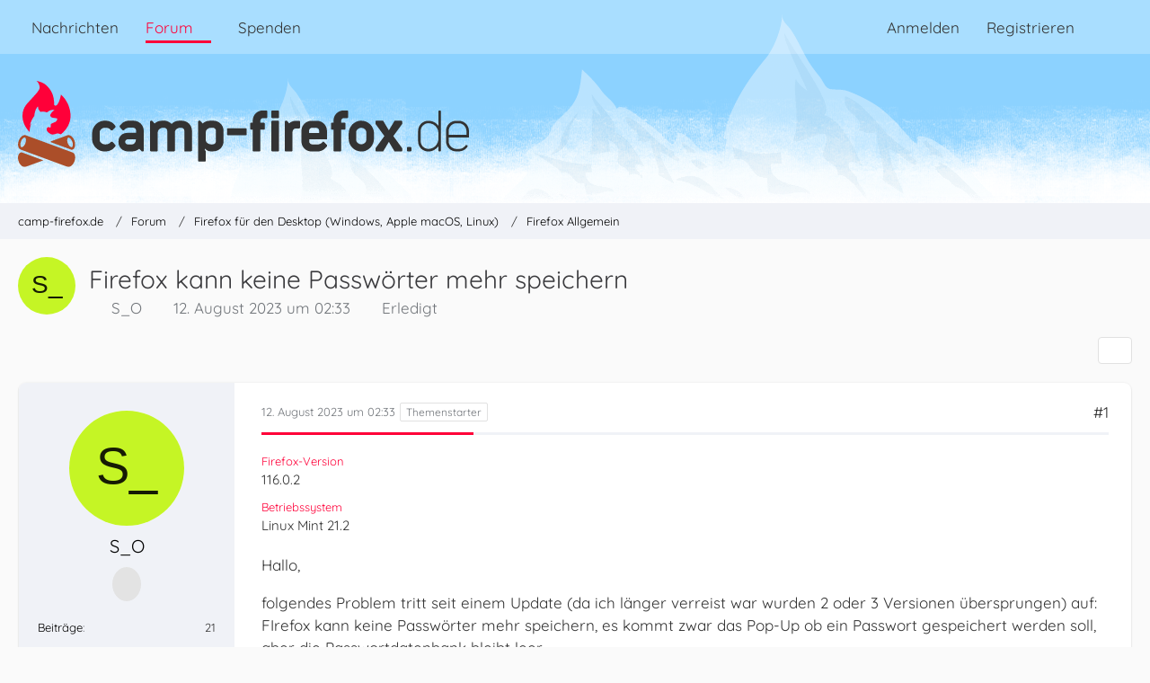

--- FILE ---
content_type: text/html; charset=UTF-8
request_url: https://www.camp-firefox.de/forum/thema/136777-firefox-kann-keine-passw%C3%B6rter-mehr-speichern/
body_size: 16450
content:









<!DOCTYPE html>
<html
	dir="ltr"
	lang="de"
	data-color-scheme="light"
>

<head>
	<meta charset="utf-8">
		
	<title>Firefox kann keine Passwörter mehr speichern - Firefox Allgemein - camp-firefox.de</title>
	
	<meta name="viewport" content="width=device-width, initial-scale=1">
<meta name="format-detection" content="telephone=no">
<meta name="description" content="Hallo,

folgendes Problem tritt seit einem Update (da ich länger verreist war wurden 2 oder 3 Versionen übersprungen) auf: FIrefox kann keine Passwörter mehr speichern, es kommt zwar das Pop-Up ob ein Passwort gespeichert werden soll, aber die…">
<meta property="og:site_name" content="camp-firefox.de">
<meta property="og:image" content="https://www.camp-firefox.de/images/campFirefox/og-image.jpg">
<meta property="fb:app_id" content="440652110096364">
<meta property="og:title" content="Firefox kann keine Passwörter mehr speichern - camp-firefox.de">
<meta property="og:url" content="https://www.camp-firefox.de/forum/thema/136777-firefox-kann-keine-passw%C3%B6rter-mehr-speichern/">
<meta property="og:type" content="article">
<meta property="og:description" content="Hallo,

folgendes Problem tritt seit einem Update (da ich länger verreist war wurden 2 oder 3 Versionen übersprungen) auf: FIrefox kann keine Passwörter mehr speichern, es kommt zwar das Pop-Up ob ein Passwort gespeichert werden soll, aber die…">

<!-- Stylesheets -->
<link rel="stylesheet" type="text/css" href="https://www.camp-firefox.de/style/style-5.css?m=1768646899"><link rel="preload" href="https://www.camp-firefox.de/font/families/Quicksand/quicksand-v31-latin-regular.woff2?v=1657224494" as="font" crossorigin><link rel="preload" href="https://www.camp-firefox.de/font/families/Quicksand/quicksand-v31-latin-600.woff2?v=1657224494" as="font" crossorigin>

<meta name="timezone" content="Europe/Berlin">


<script data-cfasync="false">
	var WCF_PATH = 'https://www.camp-firefox.de/';
	var WSC_API_URL = 'https://www.camp-firefox.de/';
	var WSC_RPC_API_URL = 'https://www.camp-firefox.de/api/rpc/';
	
	var LANGUAGE_ID = 1;
	var LANGUAGE_USE_INFORMAL_VARIANT = true;
	var TIME_NOW = 1769311901;
	var LAST_UPDATE_TIME = 1768646896;
	var ENABLE_DEBUG_MODE = false;
	var ENABLE_PRODUCTION_DEBUG_MODE = false;
	var ENABLE_DEVELOPER_TOOLS = false;
	var PAGE_TITLE = 'camp-firefox.de';
	
	var REACTION_TYPES = {"1":{"title":"Gef\u00e4llt mir","renderedIcon":"<img\n\tsrc=\"https:\/\/www.camp-firefox.de\/images\/reaction\/like.svg\"\n\talt=\"Gef\u00e4llt mir\"\n\tclass=\"reactionType\"\n\tdata-reaction-type-id=\"1\"\n>","iconPath":"https:\/\/www.camp-firefox.de\/images\/reaction\/like.svg","showOrder":1,"reactionTypeID":1,"isAssignable":1}};
	
	
	</script>

<script data-cfasync="false" src="https://www.camp-firefox.de/js/WoltLabSuite/WebComponent.min.js?v=1768646896"></script>
<script data-cfasync="false" src="https://www.camp-firefox.de/js/preload/de.preload.js?v=1768646896"></script>

<script data-cfasync="false" src="https://www.camp-firefox.de/js/WoltLabSuite.Core.tiny.min.js?v=1768646896"></script>
<script data-cfasync="false">
requirejs.config({
	baseUrl: 'https://www.camp-firefox.de/js',
	urlArgs: 't=1768646896'
	
});

window.addEventListener('pageshow', function(event) {
	if (event.persisted) {
		window.location.reload();
	}
});

</script>











<script data-cfasync="false" src="https://www.camp-firefox.de/js/WoltLabSuite.Forum.tiny.min.js?v=1768646896"></script>


<noscript>
	<style>
		.jsOnly {
			display: none !important;
		}
		
		.noJsOnly {
			display: block !important;
		}
	</style>
</noscript>



	
	
	<script type="application/ld+json">
{
"@context": "http://schema.org",
"@type": "WebSite",
"url": "https:\/\/www.camp-firefox.de\/",
"potentialAction": {
"@type": "SearchAction",
"target": "https:\/\/www.camp-firefox.de\/suche\/?q={search_term_string}",
"query-input": "required name=search_term_string"
}
}
</script>
<link rel="apple-touch-icon" sizes="180x180" href="https://www.camp-firefox.de/images/style-5/apple-touch-icon.png">
<link rel="manifest" href="https://www.camp-firefox.de/images/style-5/manifest-1.json">
<link rel="icon" type="image/png" sizes="48x48" href="https://www.camp-firefox.de/images/style-5/favicon-48x48.png">
<meta name="msapplication-config" content="https://www.camp-firefox.de/images/style-5/browserconfig.xml">
<meta name="theme-color" content="#ff0039">
<script>
	{
		document.querySelector('meta[name="theme-color"]').content = window.getComputedStyle(document.documentElement).getPropertyValue("--wcfPageThemeColor");
	}
</script>

<script>var adblock = true;</script>
<script src="/js/adframe.js"></script>
<meta name="fediverse:creator" content="@s_hentzschel@agenedia.com">	
			<link rel="canonical" href="https://www.camp-firefox.de/forum/thema/136777-firefox-kann-keine-passw%C3%B6rter-mehr-speichern/">
		
					
			<script type="application/ld+json">
			{
				"@context": "http://schema.org",
				"@type": "Question",
				"name": "Firefox kann keine Passw\u00f6rter mehr speichern",
				"upvoteCount": "0",
				"text": "Hallo,\n\nfolgendes Problem tritt seit einem Update (da ich l\u00e4nger verreist war wurden 2 oder 3 Versionen \u00fcbersprungen) auf: FIrefox kann keine Passw\u00f6rter mehr speichern, es kommt zwar das Pop-Up ob ein Passwort gespeichert werden soll, aber die Passwortdatenbank bleibt leer.\n\nDas habe ich bereits probiert:\n\nAlte key3.db \/ key4.db und logins.json aus Profil gel\u00f6scht: Dateien werden neu angelegt, funktioniert aber nicht\nStart im safe mode: Funktioniert, Passw\u00f6rter werden gespeichert. Im Standard-Modus gespeicherte Passw\u00f6rter werden nicht angezeigt (wurden vermutlich nicht gespeichert)\nZur\u00fcck im Standard-Modus werden auch im Safe-Mode gespeicherte Passw\u00f6rter nicht angezeigt. Bei einem erneuten Start im Safe-Mode sind sie aber noch da\nprefs.js aus Profil gel\u00f6scht: Kein Unterschied\nIm Standard-Modus alle Add-Ons deaktiviert: Kein Unterschied\nIrgendeine Idee woran das liegen kann? Ich habe schon versucht mit \"--MOZ_LOG\" irgendeine Information zu erhalten, aber leider schreibt Mozilla da nichts rein, egal auf welchen Level ich das setze.\n\nVielen Dank\n\nStefan",
				"datePublished": "2023-08-12T02:33:50+02:00",
				"author": {
					"@type": "Person",
					"name": "S_O"											,"url": "https:\/\/www.camp-firefox.de\/profil\/11909-s-o\/"									},
				"answerCount": "10"			}
		</script>
		</head>

<body id="tpl_wbb_thread"
	itemscope itemtype="http://schema.org/WebPage" itemid="https://www.camp-firefox.de/forum/thema/136777-firefox-kann-keine-passw%C3%B6rter-mehr-speichern/"	data-template="thread" data-application="wbb" data-page-id="49" data-page-identifier="com.woltlab.wbb.Thread"	data-board-id="15" data-thread-id="136777"	class="">

<span id="top"></span>

<div id="pageContainer" class="pageContainer">
	
	
	<div id="pageHeaderContainer" class="pageHeaderContainer">
	<header id="pageHeader" class="pageHeader">
		<div id="pageHeaderPanel" class="pageHeaderPanel">
			<div class="layoutBoundary">
				<div class="box mainMenu" data-box-identifier="com.woltlab.wcf.MainMenu">
			
		
	<div class="boxContent">
		<nav aria-label="Hauptmenü">
	<ol class="boxMenu">
		
		
					<li class="" data-identifier="com.woltlab.wcf.ArticleList">
				<a href="https://www.camp-firefox.de/" class="boxMenuLink">
					<span class="boxMenuLinkTitle">Nachrichten</span>
														</a>
				
				</li>				
									<li class="active boxMenuHasChildren" data-identifier="com.woltlab.wbb.BoardList">
				<a href="https://www.camp-firefox.de/forum/" class="boxMenuLink" aria-current="page">
					<span class="boxMenuLinkTitle">Forum</span>
																<fa-icon size="16" name="caret-down" solid></fa-icon>
									</a>
				
				<ol class="boxMenuDepth1">				
									<li class="" data-identifier="com.woltlab.wbb.UnresolvedThreadList">
				<a href="https://www.camp-firefox.de/forum/unerledigte-themen/" class="boxMenuLink">
					<span class="boxMenuLinkTitle">Unerledigte Themen</span>
														</a>
				
				</li>				
									<li class="" data-identifier="com.woltlab.wcf.generic17">
				<a href="https://www.camp-firefox.de/regeln/" class="boxMenuLink">
					<span class="boxMenuLinkTitle">Forenregeln</span>
														</a>
				
				</li>				
									</ol></li>									<li class="" data-identifier="wcf.header.menu.donation">
				<a href="https://www.camp-firefox.de/spenden/" class="boxMenuLink">
					<span class="boxMenuLinkTitle">Spenden</span>
														</a>
				
				</li>				
																	
		
	</ol>
</nav>	</div>
</div><button type="button" class="pageHeaderMenuMobile" aria-expanded="false" aria-label="Menü">
	<span class="pageHeaderMenuMobileInactive">
		<fa-icon size="32" name="bars"></fa-icon>
	</span>
	<span class="pageHeaderMenuMobileActive">
		<fa-icon size="32" name="xmark"></fa-icon>
	</span>
</button>
				
				<nav id="topMenu" class="userPanel">
	<ul class="userPanelItems">
								<li id="userLogin">
				<a
					class="loginLink"
					href="https://www.camp-firefox.de/anmeldung/?url=https%3A%2F%2Fwww.camp-firefox.de%2Fforum%2Fthema%2F136777-firefox-kann-keine-passw%25C3%25B6rter-mehr-speichern%2F"
					rel="nofollow"
				>Anmelden</a>
			</li>
							<li id="userRegistration">
					<a
						class="registrationLink"
						href="https://www.camp-firefox.de/registrierung/"
						rel="nofollow"
					>Registrieren</a>
				</li>
							
								
							
		<!-- page search -->
		<li>
			<a href="https://www.camp-firefox.de/suche/" id="userPanelSearchButton" class="jsTooltip" title="Suche"><fa-icon size="32" name="magnifying-glass"></fa-icon> <span>Suche</span></a>
		</li>
	</ul>
</nav>
	<a
		href="https://www.camp-firefox.de/anmeldung/?url=https%3A%2F%2Fwww.camp-firefox.de%2Fforum%2Fthema%2F136777-firefox-kann-keine-passw%25C3%25B6rter-mehr-speichern%2F"
		class="userPanelLoginLink jsTooltip"
		title="Anmelden"
		rel="nofollow"
	>
		<fa-icon size="32" name="arrow-right-to-bracket"></fa-icon>
	</a>
			</div>
		</div>
		
		<div id="pageHeaderFacade" class="pageHeaderFacade">
			<div class="layoutBoundary">
				<div id="pageHeaderLogo" class="pageHeaderLogo">
		
	<a href="https://www.camp-firefox.de/forum/" aria-label="camp-firefox.de">
		<img src="https://www.camp-firefox.de/images/style-5/pageLogo-86b6654d.svg" alt="" class="pageHeaderLogoLarge" height="96" width="502" loading="eager">
		<img src="https://www.camp-firefox.de/images/style-5/pageLogoMobile-2019eefc.png" alt="" class="pageHeaderLogoSmall" height="60" width="60" loading="eager">
		
		
	</a>
</div>
				
					

					
		
			
	
<button type="button" id="pageHeaderSearchMobile" class="pageHeaderSearchMobile" aria-expanded="false" aria-label="Suche">
	<fa-icon size="32" name="magnifying-glass"></fa-icon>
</button>

<div id="pageHeaderSearch" class="pageHeaderSearch">
	<form method="post" action="https://www.camp-firefox.de/suche/">
		<div id="pageHeaderSearchInputContainer" class="pageHeaderSearchInputContainer">
			<div class="pageHeaderSearchType dropdown">
				<a href="#" class="button dropdownToggle" id="pageHeaderSearchTypeSelect">
					<span class="pageHeaderSearchTypeLabel">Dieses Thema</span>
					<fa-icon size="16" name="caret-down" solid></fa-icon>
				</a>
				<ul class="dropdownMenu">
					<li><a href="#" data-extended-link="https://www.camp-firefox.de/suche/?extended=1" data-object-type="everywhere">Alles</a></li>
					<li class="dropdownDivider"></li>
					
											<li><a href="#" data-extended-link="https://www.camp-firefox.de/suche/?extended=1&amp;type=com.woltlab.wbb.post" data-object-type="com.woltlab.wbb.post" data-parameters='{ "threadID": 136777 }'>Dieses Thema</a></li>		<li><a href="#" data-extended-link="https://www.camp-firefox.de/suche/?extended=1&amp;type=com.woltlab.wbb.post" data-object-type="com.woltlab.wbb.post" data-parameters='{ "boardID": 15 }'>Dieses Forum</a></li>
						
						<li class="dropdownDivider"></li>
					
					
																		<li><a href="#" data-extended-link="https://www.camp-firefox.de/suche/?type=com.woltlab.wcf.article&amp;extended=1" data-object-type="com.woltlab.wcf.article">Artikel</a></li>
																								<li><a href="#" data-extended-link="https://www.camp-firefox.de/suche/?type=com.woltlab.wcf.page&amp;extended=1" data-object-type="com.woltlab.wcf.page">Seiten</a></li>
																																			<li><a href="#" data-extended-link="https://www.camp-firefox.de/suche/?type=com.woltlab.wbb.post&amp;extended=1" data-object-type="com.woltlab.wbb.post">Forum</a></li>
																
					<li class="dropdownDivider"></li>
					<li><a class="pageHeaderSearchExtendedLink" href="https://www.camp-firefox.de/suche/?extended=1">Erweiterte Suche</a></li>
				</ul>
			</div>
			
			<input type="search" name="q" id="pageHeaderSearchInput" class="pageHeaderSearchInput" placeholder="Suchbegriff eingeben" autocomplete="off" value="">
			
			<button type="submit" class="pageHeaderSearchInputButton button" title="Suche">
				<fa-icon size="16" name="magnifying-glass"></fa-icon>
			</button>
			
			<div id="pageHeaderSearchParameters"></div>
			
					</div>
	</form>
</div>

	
			</div>
		</div>
	</header>
	
	
</div>
	
	
	
	
	
	<div class="pageNavigation">
	<div class="layoutBoundary">
			<nav class="breadcrumbs" aria-label="Verlaufsnavigation">
		<ol class="breadcrumbs__list" itemprop="breadcrumb" itemscope itemtype="http://schema.org/BreadcrumbList">
			<li class="breadcrumbs__item" title="camp-firefox.de" itemprop="itemListElement" itemscope itemtype="http://schema.org/ListItem">
							<a class="breadcrumbs__link" href="https://www.camp-firefox.de/" itemprop="item">
																<span class="breadcrumbs__title" itemprop="name">camp-firefox.de</span>
							</a>
															<meta itemprop="position" content="1">
																					</li>
														
											<li class="breadcrumbs__item" title="Forum" itemprop="itemListElement" itemscope itemtype="http://schema.org/ListItem">
							<a class="breadcrumbs__link" href="https://www.camp-firefox.de/forum/" itemprop="item">
																<span class="breadcrumbs__title" itemprop="name">Forum</span>
							</a>
															<meta itemprop="position" content="2">
																					</li>
														
											<li class="breadcrumbs__item" title="Firefox für den Desktop (Windows, Apple macOS, Linux)" itemprop="itemListElement" itemscope itemtype="http://schema.org/ListItem">
							<a class="breadcrumbs__link" href="https://www.camp-firefox.de/forum/forum/14-firefox-f%C3%BCr-den-desktop-windows-apple-macos-linux/" itemprop="item">
																<span class="breadcrumbs__title" itemprop="name">Firefox für den Desktop (Windows, Apple macOS, Linux)</span>
							</a>
															<meta itemprop="position" content="3">
																					</li>
														
											<li class="breadcrumbs__item" title="Firefox Allgemein" itemprop="itemListElement" itemscope itemtype="http://schema.org/ListItem">
							<a class="breadcrumbs__link" href="https://www.camp-firefox.de/forum/forum/15-firefox-allgemein/" itemprop="item">
																	<span class="breadcrumbs__parent_indicator">
										<fa-icon size="16" name="arrow-left-long"></fa-icon>
									</span>
																<span class="breadcrumbs__title" itemprop="name">Firefox Allgemein</span>
							</a>
															<meta itemprop="position" content="4">
																					</li>
		</ol>
	</nav>
	</div>
</div>
	
	
	
	<section id="main" class="main" role="main" 	itemprop="mainEntity" itemscope itemtype="http://schema.org/DiscussionForumPosting"
	itemid="https://www.camp-firefox.de/forum/thema/136777-firefox-kann-keine-passw%C3%B6rter-mehr-speichern/#post1233129"
>
		<div class="layoutBoundary">
			

						
			<div id="content" class="content">
								
																<header class="contentHeader messageGroupContentHeader wbbThread" data-thread-id="136777" data-is-closed="0" data-is-deleted="0" data-is-disabled="0" data-is-sticky="0" data-is-announcement="0" data-is-done="1" data-can-mark-as-done="0" data-is-link="0">
		<div class="contentHeaderIcon">
			<img src="[data-uri]" width="64" height="64" alt="" class="userAvatarImage">
															
		</div>

		<div class="contentHeaderTitle">
			<h1 class="contentTitle" itemprop="name headline">Firefox kann keine Passwörter mehr speichern</h1>
			<ul class="inlineList contentHeaderMetaData">
				

				

									<li>
						<fa-icon size="16" name="user"></fa-icon>
						<a href="https://www.camp-firefox.de/profil/11909-s-o/" data-object-id="11909" class="userLink">S_O</a>					</li>
				
				<li>
					<fa-icon size="16" name="clock"></fa-icon>
					<a href="https://www.camp-firefox.de/forum/thema/136777-firefox-kann-keine-passw%C3%B6rter-mehr-speichern/"><woltlab-core-date-time date="2023-08-12T00:33:50+00:00">12. August 2023 um 02:33</woltlab-core-date-time></a>
				</li>

				
									<li class="jsMarkAsDone" data-thread-id="136777">
													<fa-icon size="16" name="square-check"></fa-icon>
							<span>Erledigt</span>
											</li>
				
				
			</ul>

			<meta itemprop="url" content="https://www.camp-firefox.de/forum/thema/136777-firefox-kann-keine-passw%C3%B6rter-mehr-speichern/">
			<meta itemprop="commentCount" content="10">
					</div>

		
	</header>
													
				
				
				
				
				

				




	<div class="contentInteraction">
		
					<div class="contentInteractionButtonContainer">
				
									 <div class="contentInteractionShareButton">
						<button type="button" class="button small wsShareButton jsTooltip" title="Teilen" data-link="https://www.camp-firefox.de/forum/thema/136777-firefox-kann-keine-passw%C3%B6rter-mehr-speichern/" data-link-title="Firefox kann keine Passwörter mehr speichern" data-bbcode="[thread]136777[/thread]">
		<fa-icon size="16" name="share-nodes"></fa-icon>
	</button>					</div>
				
							</div>
			</div>


	<div class="section">
		<ul
			class="wbbThreadPostList messageList jsClipboardContainer"
			data-is-last-page="true"
			data-last-post-time="1692093959"
			data-page-no="1"
			data-type="com.woltlab.wbb.post"
		>
							



			
		
		
		
	
	
			<li
			id="post1233129"
			class="
				anchorFixedHeader
				messageGroupStarter											"
		>
			<article class="wbbPost message messageSidebarOrientationLeft jsClipboardObject jsMessage userOnlineGroupMarking3"
				data-post-id="1233129" data-can-edit="0" data-can-edit-inline="0"
				data-is-closed="0" data-is-deleted="0" data-is-disabled="0"
								data-object-id="1233129" data-object-type="com.woltlab.wbb.likeablePost" data-user-id="11909"											>
				<meta itemprop="datePublished" content="2023-08-12T02:33:50+02:00">
													 
	
<aside role="presentation" class="messageSidebar member" itemprop="author" itemscope itemtype="http://schema.org/Person">
	<div class="messageAuthor">
		
		
								
							<div class="userAvatar">
					<a href="https://www.camp-firefox.de/profil/11909-s-o/" aria-hidden="true" tabindex="-1"><img src="[data-uri]" width="128" height="128" alt="" class="userAvatarImage"></a>					
									</div>
						
			<div class="messageAuthorContainer">
				<a href="https://www.camp-firefox.de/profil/11909-s-o/" class="username userLink" data-object-id="11909" itemprop="url">
					<span itemprop="name">S_O</span>
				</a>
														
					
							</div>
			
							
				
							
							<div class="specialTrophyContainer">
					<ul>
													<li><a href="https://www.camp-firefox.de/auszeichnung/2-angekommen/"><span
	class="trophyIcon jsTooltip"
	style="color: rgb(51, 51, 51); background-color: rgb(227, 227, 227)"
	data-trophy-id="2"
	title="Angekommen">
	<fa-icon size="32" name="align-left"></fa-icon></span></a></li>
											</ul>
				</div>
						</div>
	
			
		
									<div class="userCredits">
					<dl class="plain dataList">
						<dt><a href="https://www.camp-firefox.de/forum/beitraege-benutzer/11909-s-o/" title="Beiträge von S_O" class="jsTooltip">Beiträge</a></dt>
	<dd>21</dd>
					</dl>
				</div>
			
				
		
	</aside>
				
				<div class="messageContent">
					<header class="messageHeader">
						<div class="messageHeaderBox">
							<ul class="messageHeaderMetaData">
								<li><a href="https://www.camp-firefox.de/forum/thema/136777-firefox-kann-keine-passw%C3%B6rter-mehr-speichern/?postID=1233129#post1233129" rel="nofollow" class="permalink messagePublicationTime"><woltlab-core-date-time date="2023-08-12T00:33:50+00:00">12. August 2023 um 02:33</woltlab-core-date-time></a></li>
								
								
							</ul>
							
							<ul class="messageStatus">
																																																
								
							</ul>
						</div>
						
						<ul class="messageQuickOptions">
															
														
															<li>
									<a href="https://www.camp-firefox.de/forum/thema/136777-firefox-kann-keine-passw%C3%B6rter-mehr-speichern/?postID=1233129#post1233129" rel="nofollow" class="jsTooltip wsShareButton" title="Teilen" data-link-title="Firefox kann keine Passwörter mehr speichern">#1</a>
								</li>
														
														
							
						</ul>
						
						
					</header>
					
					<div class="messageBody">
												
																					<div class="threadFormOptions">
									<dl>
		<dt>Firefox-Version</dt>
						<dd>116.0.2</dd>
																																				<dt>Betriebssystem</dt>
						<dd>Linux Mint 21.2</dd>
	</dl>
								</div>
							
												
						
						
						<div class="messageText" itemprop="text">
														
							<p>Hallo,</p><p>folgendes Problem tritt seit einem Update (da ich länger verreist war wurden 2 oder 3 Versionen übersprungen) auf: FIrefox kann keine Passwörter mehr speichern, es kommt zwar das Pop-Up ob ein Passwort gespeichert werden soll, aber die Passwortdatenbank bleibt leer.</p><p>Das habe ich bereits probiert:</p><ul><li>Alte key3.db / key4.db und logins.json aus Profil gelöscht: Dateien werden neu angelegt, funktioniert aber nicht</li><li>Start im safe mode: Funktioniert, Passwörter werden gespeichert. Im Standard-Modus gespeicherte Passwörter werden nicht angezeigt (wurden 
vermutlich nicht gespeichert)</li><li>Zurück im Standard-Modus werden auch im Safe-Mode gespeicherte Passwörter nicht angezeigt. Bei einem erneuten Start im Safe-Mode sind 
sie aber noch da</li><li>prefs.js aus Profil gelöscht: Kein Unterschied</li><li>Im Standard-Modus alle Add-Ons deaktiviert: Kein Unterschied</li></ul>
<p>Irgendeine Idee woran das liegen kann? Ich habe schon versucht mit "--MOZ_LOG" irgendeine Information zu erhalten, aber leider schreibt Mozilla da nichts rein, egal auf welchen Level ich das setze.</p><p>Vielen Dank</p><p>Stefan</p>						</div>
						
						
					</div>
					
					<footer class="messageFooter">
												
												
						
						
						<div class="messageFooterNotes">
														
														
														
														
							
						</div>
						
						<div class="messageFooterGroup">
							
																	
	<woltlab-core-reaction-summary
		data="[]"
		object-type="com.woltlab.wbb.likeablePost"
		object-id="1233129"
		selected-reaction="0"
	></woltlab-core-reaction-summary>
							
							<ul class="messageFooterButtonsExtra buttonList smallButtons jsMobileNavigationExtra">
																																								
							</ul>
							
							<ul class="messageFooterButtons buttonList smallButtons jsMobileNavigation">
																																								
							</ul>
						</div>

						
					</footer>
				</div>
			</article>
		</li>
		
	
	
		
		
				
		
		
		
	
	
			<li
			id="post1233139"
			class="
				anchorFixedHeader
															"
		>
			<article class="wbbPost message messageSidebarOrientationLeft jsClipboardObject jsMessage userOnlineGroupMarking5"
				data-post-id="1233139" data-can-edit="0" data-can-edit-inline="0"
				data-is-closed="0" data-is-deleted="0" data-is-disabled="0"
								data-object-id="1233139" data-object-type="com.woltlab.wbb.likeablePost" data-user-id="51681"													itemprop="comment"
					itemscope itemtype="http://schema.org/Comment"
					itemid="https://www.camp-firefox.de/forum/thema/136777-firefox-kann-keine-passw%C3%B6rter-mehr-speichern/?postID=1233139#post1233139"
							>
				<meta itemprop="datePublished" content="2023-08-12T10:44:34+02:00">
													<meta itemprop="url" content="https://www.camp-firefox.de/forum/thema/136777-firefox-kann-keine-passw%C3%B6rter-mehr-speichern/?postID=1233139#post1233139">
								
<aside role="presentation" class="messageSidebar member" itemprop="author" itemscope itemtype="http://schema.org/Person">
	<div class="messageAuthor">
		
		
								
							<div class="userAvatar">
					<a href="https://www.camp-firefox.de/profil/51681-2002andreas/" aria-hidden="true" tabindex="-1"><img src="https://www.camp-firefox.de/images/avatars/87/4418-87680315d85d8a9fae97367ab187c440e1a2fb14.webp" width="128" height="128" alt="" class="userAvatarImage" loading="lazy"></a>					
									</div>
						
			<div class="messageAuthorContainer">
				<a href="https://www.camp-firefox.de/profil/51681-2002andreas/" class="username userLink" data-object-id="51681" itemprop="url">
					<span itemprop="name"><span class="rank-green">2002Andreas</span></span>
				</a>
														
					
							</div>
			
												<div class="userTitle">
						<span class="badge userTitleBadge green">Moderator</span>
					</div>
				
				
							
							<div class="specialTrophyContainer">
					<ul>
													<li><a href="https://www.camp-firefox.de/auszeichnung/7-unvergesslich/"><span
	class="trophyIcon jsTooltip"
	style="color: rgb(255, 213, 0); background-color: rgb(255, 0, 57)"
	data-trophy-id="7"
	title="Unvergesslich">
	<fa-icon size="32" name="align-left"></fa-icon></span></a></li>
													<li><a href="https://www.camp-firefox.de/auszeichnung/15-support-legende/"><span
	class="trophyIcon jsTooltip"
	style="color: rgba(237, 237, 237, 1); background-color: rgba(255, 0, 57, 1)"
	data-trophy-id="15"
	title="Support-Legende">
	<fa-icon size="32" name="heart"></fa-icon></span></a></li>
													<li><a href="https://www.camp-firefox.de/auszeichnung/11-experte/"><span
	class="trophyIcon jsTooltip"
	style="color: rgb(51, 51, 51); background-color: rgb(255, 213, 0)"
	data-trophy-id="11"
	title="Experte">
	<fa-icon size="32" name="lightbulb"></fa-icon></span></a></li>
											</ul>
				</div>
						</div>
	
			
		
									<div class="userCredits">
					<dl class="plain dataList">
						<dt><a href="https://www.camp-firefox.de/profil/51681-2002andreas/#likes" class="jsTooltip" title="Erhaltene Reaktionen von 2002Andreas">Reaktionen</a></dt>
								<dd>1.010</dd>
														
														
														
														
								<dt><a href="https://www.camp-firefox.de/forum/beitraege-benutzer/51681-2002andreas/" title="Beiträge von 2002Andreas" class="jsTooltip">Beiträge</a></dt>
	<dd>66.378</dd>
					</dl>
				</div>
			
				
		
	</aside>
				
				<div class="messageContent">
					<header class="messageHeader">
						<div class="messageHeaderBox">
							<ul class="messageHeaderMetaData">
								<li><a href="https://www.camp-firefox.de/forum/thema/136777-firefox-kann-keine-passw%C3%B6rter-mehr-speichern/?postID=1233139#post1233139" rel="nofollow" class="permalink messagePublicationTime"><woltlab-core-date-time date="2023-08-12T08:44:34+00:00">12. August 2023 um 10:44</woltlab-core-date-time></a></li>
								
								
							</ul>
							
							<ul class="messageStatus">
																																																
								
							</ul>
						</div>
						
						<ul class="messageQuickOptions">
															
														
															<li>
									<a href="https://www.camp-firefox.de/forum/thema/136777-firefox-kann-keine-passw%C3%B6rter-mehr-speichern/?postID=1233139#post1233139" rel="nofollow" class="jsTooltip wsShareButton" title="Teilen" data-link-title="Firefox kann keine Passwörter mehr speichern">#2</a>
								</li>
														
														
							
						</ul>
						
						
					</header>
					
					<div class="messageBody">
												
												
						
						
						<div class="messageText" itemprop="text">
														
							<blockquote class="quoteBox collapsibleBbcode jsCollapsibleBbcode" cite="https://www.camp-firefox.de/forum/thema/136777-firefox-kann-keine-passw%C3%B6rter-mehr-speichern/?postID=1233129#post1233129">
	<div class="quoteBoxIcon">
					<a href="https://www.camp-firefox.de/profil/11909-s-o/" class="userLink" data-object-id="11909" aria-hidden="true"><img src="[data-uri]" width="24" height="24" alt="" class="userAvatarImage"></a>
			</div>
	
	<div class="quoteBoxTitle">
									<a href="https://www.camp-firefox.de/forum/thema/136777-firefox-kann-keine-passw%C3%B6rter-mehr-speichern/?postID=1233129#post1233129">Zitat von S_O</a>
						</div>
	
	<div class="quoteBoxContent">
		<p>Alte key3.db</p>
	</div>
	
	</blockquote><p>Dann scheint das ein älteres Profil zu sein.</p><p>Mein Vorschlag, erstell dir mal ein neues.</p><p>Dazu about:profiles in die Adressleiste eingeben..Enter..</p><p>Dann links auf den Button klicken: Neues Profil erstellen</p><p><a href="https://www.camp-firefox.de/file-download/40792/" title="pasted-from-clipboard.png" class="embeddedAttachmentLink jsImageViewer " style="width: auto"><img src="https://www.camp-firefox.de/_data/public/thumbnail/c7/c7/74834-c7c72ebb6abf193c33681e628eeccdd01ed7e8c25af29606875d71db7810e647.webp" class="" width="352" height="127" alt="" loading="lazy"><span class="embeddedAttachmentLinkEnlarge"><fa-icon size="24" name="magnifying-glass"></fa-icon></span></a></p><p>Dein altes Profil bleibt dabei erhalten.</p><p>Und dann mit dem neuen Profil testen, ob die Passwörter wieder gespeichert werden.</p><p>Wenn es wieder funktioniert, dann kannst du dir andere wichtige Daten aus dem alten in das neue Profil kopieren.</p><p><a href="https://support.mozilla.org/de/kb/wiederherstellen-wichtiger-daten-aus-altem-profil" class="externalURL" target="_blank" rel="nofollow noopener ugc">Daten ins neue Profil kopieren</a></p>						</div>
						
						
					</div>
					
					<footer class="messageFooter">
												
													<div class="messageSignature">
								<div><p>Mit freundlichem Gruß<br>Andreas<br><a href="https://www.sysprofile.de/id90808" class="externalURL" target="_blank" rel="nofollow noopener ugc">Mein Laptop</a>  <a href="https://www.camp-firefox.de/forum/thema/39080-versionsinfo-welche-erweiterungen-themes-plugins-nutzt-ihr/?postID=611189#post611189">Meine Add-ons</a></p></div>
							</div>
												
						
						
						<div class="messageFooterNotes">
														
														
														
														
							
						</div>
						
						<div class="messageFooterGroup">
							
																	
	<woltlab-core-reaction-summary
		data="[]"
		object-type="com.woltlab.wbb.likeablePost"
		object-id="1233139"
		selected-reaction="0"
	></woltlab-core-reaction-summary>
							
							<ul class="messageFooterButtonsExtra buttonList smallButtons jsMobileNavigationExtra">
																																								
							</ul>
							
							<ul class="messageFooterButtons buttonList smallButtons jsMobileNavigation">
																																								
							</ul>
						</div>

						
					</footer>
				</div>
			</article>
		</li>
		
	
	
		
		
				
		
		
		
	
	
			<li
			id="post1233141"
			class="
				anchorFixedHeader
															"
		>
			<article class="wbbPost message messageSidebarOrientationLeft jsClipboardObject jsMessage userOnlineGroupMarking3"
				data-post-id="1233141" data-can-edit="0" data-can-edit-inline="0"
				data-is-closed="0" data-is-deleted="0" data-is-disabled="0"
								data-object-id="1233141" data-object-type="com.woltlab.wbb.likeablePost" data-user-id="91780"													itemprop="comment"
					itemscope itemtype="http://schema.org/Comment"
					itemid="https://www.camp-firefox.de/forum/thema/136777-firefox-kann-keine-passw%C3%B6rter-mehr-speichern/?postID=1233141#post1233141"
							>
				<meta itemprop="datePublished" content="2023-08-12T10:50:38+02:00">
													<meta itemprop="url" content="https://www.camp-firefox.de/forum/thema/136777-firefox-kann-keine-passw%C3%B6rter-mehr-speichern/?postID=1233141#post1233141">
								
<aside role="presentation" class="messageSidebar member" itemprop="author" itemscope itemtype="http://schema.org/Person">
	<div class="messageAuthor">
		
		
								
							<div class="userAvatar">
					<a href="https://www.camp-firefox.de/profil/91780-schlingo/" aria-hidden="true" tabindex="-1"><img src="https://www.camp-firefox.de/images/avatars/6b/3517-6b4c5b3531a9deafabbf69bf14c94da585816e36.webp" width="128" height="128" alt="" class="userAvatarImage" loading="lazy"></a>					
									</div>
						
			<div class="messageAuthorContainer">
				<a href="https://www.camp-firefox.de/profil/91780-schlingo/" class="username userLink" data-object-id="91780" itemprop="url">
					<span itemprop="name">schlingo</span>
				</a>
														
					
							</div>
			
							
				
							
							<div class="specialTrophyContainer">
					<ul>
													<li><a href="https://www.camp-firefox.de/auszeichnung/4-vierstellig/"><span
	class="trophyIcon jsTooltip"
	style="color: rgb(237, 237, 237); background-color: rgb(51, 51, 51)"
	data-trophy-id="4"
	title="Vierstellig">
	<fa-icon size="32" name="align-left"></fa-icon></span></a></li>
													<li><a href="https://www.camp-firefox.de/auszeichnung/15-support-legende/"><span
	class="trophyIcon jsTooltip"
	style="color: rgba(237, 237, 237, 1); background-color: rgba(255, 0, 57, 1)"
	data-trophy-id="15"
	title="Support-Legende">
	<fa-icon size="32" name="heart"></fa-icon></span></a></li>
													<li><a href="https://www.camp-firefox.de/auszeichnung/9-das-war-hilfreich/"><span
	class="trophyIcon jsTooltip"
	style="color: rgb(51, 51, 51); background-color: rgb(227, 227, 227)"
	data-trophy-id="9"
	title="Das war hilfreich">
	<fa-icon size="32" name="lightbulb"></fa-icon></span></a></li>
											</ul>
				</div>
						</div>
	
			
		
									<div class="userCredits">
					<dl class="plain dataList">
						<dt><a href="https://www.camp-firefox.de/profil/91780-schlingo/#likes" class="jsTooltip" title="Erhaltene Reaktionen von schlingo">Reaktionen</a></dt>
								<dd>109</dd>
														
														
														
														
								<dt><a href="https://www.camp-firefox.de/forum/beitraege-benutzer/91780-schlingo/" title="Beiträge von schlingo" class="jsTooltip">Beiträge</a></dt>
	<dd>3.643</dd>
					</dl>
				</div>
			
				
		
	</aside>
				
				<div class="messageContent">
					<header class="messageHeader">
						<div class="messageHeaderBox">
							<ul class="messageHeaderMetaData">
								<li><a href="https://www.camp-firefox.de/forum/thema/136777-firefox-kann-keine-passw%C3%B6rter-mehr-speichern/?postID=1233141#post1233141" rel="nofollow" class="permalink messagePublicationTime"><woltlab-core-date-time date="2023-08-12T08:50:38+00:00">12. August 2023 um 10:50</woltlab-core-date-time></a></li>
								
								
							</ul>
							
							<ul class="messageStatus">
																																																
								
							</ul>
						</div>
						
						<ul class="messageQuickOptions">
															
														
															<li>
									<a href="https://www.camp-firefox.de/forum/thema/136777-firefox-kann-keine-passw%C3%B6rter-mehr-speichern/?postID=1233141#post1233141" rel="nofollow" class="jsTooltip wsShareButton" title="Teilen" data-link-title="Firefox kann keine Passwörter mehr speichern">#3</a>
								</li>
														
														
							
						</ul>
						
						
					</header>
					
					<div class="messageBody">
												
												
						
						
						<div class="messageText" itemprop="text">
														
							<blockquote class="quoteBox collapsibleBbcode jsCollapsibleBbcode" cite="https://www.camp-firefox.de/forum/thema/136777-firefox-kann-keine-passw%C3%B6rter-mehr-speichern/?postID=1233129#post1233129">
	<div class="quoteBoxIcon">
					<a href="https://www.camp-firefox.de/profil/11909-s-o/" class="userLink" data-object-id="11909" aria-hidden="true"><img src="[data-uri]" width="24" height="24" alt="" class="userAvatarImage"></a>
			</div>
	
	<div class="quoteBoxTitle">
									<a href="https://www.camp-firefox.de/forum/thema/136777-firefox-kann-keine-passw%C3%B6rter-mehr-speichern/?postID=1233129#post1233129">Zitat von S_O</a>
						</div>
	
	<div class="quoteBoxContent">
		<p>Start im safe mode: Funktioniert, Passwörter werden gespeichert.</p>
	</div>
	
	</blockquote><p>Hallo Stefan <img src="https://www.camp-firefox.de/images/smilies/emojione/263a.png" alt=":)" title="smile" class="smiley" srcset="https://www.camp-firefox.de/images/smilies/emojione/263a@2x.png 2x" height="23" width="23" loading="eager" translate="no"></p><p>ergänzend zu 	<a href="https://www.camp-firefox.de/profil/51681-2002andreas/" class="userMention userLink" data-object-id="51681"><span class="rank-green">2002Andreas</span></a> : <a href="https://support.mozilla.org/de/kb/probleme-analysieren-fehlerbehebungsmodus-firefox#w_das-problem-tritt-im-fehlerbehebungsmodus-nicht-auf" class="externalURL" target="_blank" rel="nofollow noopener ugc">Das Problem tritt im Fehlerbehebungsmodus nicht auf</a>.</p><p>Gruß Ingo</p>						</div>
						
						
					</div>
					
					<footer class="messageFooter">
												
													<div class="messageSignature">
								<div><p><a href="https://threema.ch/de" class="externalURL" target="_blank" rel="nofollow noopener ugc">Threema - Sicherer und privater Messenger</a></p><p><a href="https://threema.id/ZV9BWDXK" class="externalURL" target="_blank" rel="nofollow noopener ugc">Meine Threema-ID</a></p><p><a href="https://threema.ch/de/warum-threema" class="externalURL" target="_blank" rel="nofollow noopener ugc">Warum Threema statt WhatsApp?</a></p></div>
							</div>
												
						
						
						<div class="messageFooterNotes">
														
														
														
														
							
						</div>
						
						<div class="messageFooterGroup">
							
																	
	<woltlab-core-reaction-summary
		data="[]"
		object-type="com.woltlab.wbb.likeablePost"
		object-id="1233141"
		selected-reaction="0"
	></woltlab-core-reaction-summary>
							
							<ul class="messageFooterButtonsExtra buttonList smallButtons jsMobileNavigationExtra">
																																								
							</ul>
							
							<ul class="messageFooterButtons buttonList smallButtons jsMobileNavigation">
																																								
							</ul>
						</div>

						
					</footer>
				</div>
			</article>
		</li>
		
	
	
		
		
				
		
		
		
	
	
			<li
			id="post1233216"
			class="
				anchorFixedHeader
				messageGroupStarter											"
		>
			<article class="wbbPost message messageSidebarOrientationLeft jsClipboardObject jsMessage userOnlineGroupMarking3"
				data-post-id="1233216" data-can-edit="0" data-can-edit-inline="0"
				data-is-closed="0" data-is-deleted="0" data-is-disabled="0"
								data-object-id="1233216" data-object-type="com.woltlab.wbb.likeablePost" data-user-id="11909"													itemprop="comment"
					itemscope itemtype="http://schema.org/Comment"
					itemid="https://www.camp-firefox.de/forum/thema/136777-firefox-kann-keine-passw%C3%B6rter-mehr-speichern/?postID=1233216#post1233216"
							>
				<meta itemprop="datePublished" content="2023-08-12T23:23:19+02:00">
													<meta itemprop="url" content="https://www.camp-firefox.de/forum/thema/136777-firefox-kann-keine-passw%C3%B6rter-mehr-speichern/?postID=1233216#post1233216">
								
<aside role="presentation" class="messageSidebar member" itemprop="author" itemscope itemtype="http://schema.org/Person">
	<div class="messageAuthor">
		
		
								
							<div class="userAvatar">
					<a href="https://www.camp-firefox.de/profil/11909-s-o/" aria-hidden="true" tabindex="-1"><img src="[data-uri]" width="128" height="128" alt="" class="userAvatarImage"></a>					
									</div>
						
			<div class="messageAuthorContainer">
				<a href="https://www.camp-firefox.de/profil/11909-s-o/" class="username userLink" data-object-id="11909" itemprop="url">
					<span itemprop="name">S_O</span>
				</a>
														
					
							</div>
			
							
				
							
							<div class="specialTrophyContainer">
					<ul>
													<li><a href="https://www.camp-firefox.de/auszeichnung/2-angekommen/"><span
	class="trophyIcon jsTooltip"
	style="color: rgb(51, 51, 51); background-color: rgb(227, 227, 227)"
	data-trophy-id="2"
	title="Angekommen">
	<fa-icon size="32" name="align-left"></fa-icon></span></a></li>
											</ul>
				</div>
						</div>
	
			
		
									<div class="userCredits">
					<dl class="plain dataList">
						<dt><a href="https://www.camp-firefox.de/forum/beitraege-benutzer/11909-s-o/" title="Beiträge von S_O" class="jsTooltip">Beiträge</a></dt>
	<dd>21</dd>
					</dl>
				</div>
			
				
		
	</aside>
				
				<div class="messageContent">
					<header class="messageHeader">
						<div class="messageHeaderBox">
							<ul class="messageHeaderMetaData">
								<li><a href="https://www.camp-firefox.de/forum/thema/136777-firefox-kann-keine-passw%C3%B6rter-mehr-speichern/?postID=1233216#post1233216" rel="nofollow" class="permalink messagePublicationTime"><woltlab-core-date-time date="2023-08-12T21:23:19+00:00">12. August 2023 um 23:23</woltlab-core-date-time></a></li>
								
								
							</ul>
							
							<ul class="messageStatus">
																																																
								
							</ul>
						</div>
						
						<ul class="messageQuickOptions">
															
														
															<li>
									<a href="https://www.camp-firefox.de/forum/thema/136777-firefox-kann-keine-passw%C3%B6rter-mehr-speichern/?postID=1233216#post1233216" rel="nofollow" class="jsTooltip wsShareButton" title="Teilen" data-link-title="Firefox kann keine Passwörter mehr speichern">#4</a>
								</li>
														
														
							
						</ul>
						
						
					</header>
					
					<div class="messageBody">
												
												
						
						
						<div class="messageText" itemprop="text">
														
							<p>Mit einem neuen Profil ist es kein Problem. Das Profil ist in der Tat sehr alt (ich vermute mal <del>Firefox</del> Firebird 0.8), aber bis vor diesem Update kein Problem. Da ich unzählige Einstellungen gemacht habe, Leszeichen, Chronik etc. möchte ich es nicht ersetzen, sondern reparieren.</p>						</div>
						
						
					</div>
					
					<footer class="messageFooter">
												
												
						
						
						<div class="messageFooterNotes">
														
														
														
														
							
						</div>
						
						<div class="messageFooterGroup">
							
																	
	<woltlab-core-reaction-summary
		data="[]"
		object-type="com.woltlab.wbb.likeablePost"
		object-id="1233216"
		selected-reaction="0"
	></woltlab-core-reaction-summary>
							
							<ul class="messageFooterButtonsExtra buttonList smallButtons jsMobileNavigationExtra">
																																								
							</ul>
							
							<ul class="messageFooterButtons buttonList smallButtons jsMobileNavigation">
																																								
							</ul>
						</div>

						
					</footer>
				</div>
			</article>
		</li>
		
	
	
		
		
				
		
		
		
	
	
			<li
			id="post1233218"
			class="
				anchorFixedHeader
															"
		>
			<article class="wbbPost message messageSidebarOrientationLeft jsClipboardObject jsMessage userOnlineGroupMarking3"
				data-post-id="1233218" data-can-edit="0" data-can-edit-inline="0"
				data-is-closed="0" data-is-deleted="0" data-is-disabled="0"
								data-object-id="1233218" data-object-type="com.woltlab.wbb.likeablePost" data-user-id="100289"													itemprop="comment"
					itemscope itemtype="http://schema.org/Comment"
					itemid="https://www.camp-firefox.de/forum/thema/136777-firefox-kann-keine-passw%C3%B6rter-mehr-speichern/?postID=1233218#post1233218"
							>
				<meta itemprop="datePublished" content="2023-08-12T23:30:09+02:00">
													<meta itemprop="url" content="https://www.camp-firefox.de/forum/thema/136777-firefox-kann-keine-passw%C3%B6rter-mehr-speichern/?postID=1233218#post1233218">
								
<aside role="presentation" class="messageSidebar member" itemprop="author" itemscope itemtype="http://schema.org/Person">
	<div class="messageAuthor">
		
		
								
							<div class="userAvatar">
					<a href="https://www.camp-firefox.de/profil/100289-dejavu/" aria-hidden="true" tabindex="-1"><img src="https://www.camp-firefox.de/images/avatars/ae/3971-ae2e2d93e930114d191b39c9f8b2aa1fb9e1c502.webp" width="128" height="128" alt="" class="userAvatarImage" loading="lazy"></a>					
									</div>
						
			<div class="messageAuthorContainer">
				<a href="https://www.camp-firefox.de/profil/100289-dejavu/" class="username userLink" data-object-id="100289" itemprop="url">
					<span itemprop="name">.DeJaVu</span>
				</a>
														
					
							</div>
			
							
				
							
						</div>
	
			
		
									<div class="userCredits">
					<dl class="plain dataList">
						<dt><a href="https://www.camp-firefox.de/profil/100289-dejavu/#likes" class="jsTooltip" title="Erhaltene Reaktionen von .DeJaVu">Reaktionen</a></dt>
								<dd>405</dd>
														
														
														
														
								<dt><a href="https://www.camp-firefox.de/forum/beitraege-benutzer/100289-dejavu/" title="Beiträge von .DeJaVu" class="jsTooltip">Beiträge</a></dt>
	<dd>13.488</dd>
					</dl>
				</div>
			
				
		
	</aside>
				
				<div class="messageContent">
					<header class="messageHeader">
						<div class="messageHeaderBox">
							<ul class="messageHeaderMetaData">
								<li><a href="https://www.camp-firefox.de/forum/thema/136777-firefox-kann-keine-passw%C3%B6rter-mehr-speichern/?postID=1233218#post1233218" rel="nofollow" class="permalink messagePublicationTime"><woltlab-core-date-time date="2023-08-12T21:30:09+00:00">12. August 2023 um 23:30</woltlab-core-date-time></a></li>
								
								
							</ul>
							
							<ul class="messageStatus">
																																																
								
							</ul>
						</div>
						
						<ul class="messageQuickOptions">
															
														
															<li>
									<a href="https://www.camp-firefox.de/forum/thema/136777-firefox-kann-keine-passw%C3%B6rter-mehr-speichern/?postID=1233218#post1233218" rel="nofollow" class="jsTooltip wsShareButton" title="Teilen" data-link-title="Firefox kann keine Passwörter mehr speichern">#5</a>
								</li>
														
														
							
						</ul>
						
						
					</header>
					
					<div class="messageBody">
												
												
						
						
						<div class="messageText" itemprop="text">
														
							<p>Reparieren, kann ich dir aus Erfahrung sagen, da dürften dir zu viele Infos fehlen. Deine Beschreibung sagt nur folgendes: Profil defekt, kann nichts mehr speichern. Solange du die Ursache nicht findest, und die dürfte wie bei Windows  im Benutzerprofil liegen, ist ein neues profil erheblich schneller angelegt. Du musst dich nur mit den Einstellungen von Firefox beschäftigen, sprich: am besten Screenshots anfertigen, bei Erweiterungen exportieren, was möglich, ggf auch Bilder machen. Es ist viel Handarbeit, aber lohnt sich.</p>						</div>
						
						
					</div>
					
					<footer class="messageFooter">
												
													<div class="messageSignature">
								<div><p><i>Frei nach Einstein: „Zwei Dinge sind unendlich, Marketing und die menschliche Gutgläubigkeit, bei einem bin ich mir noch nicht ganz sicher.“</i></p><p><i>Meine Glückszahl hier: 98.</i></p></div>
							</div>
												
						
						
						<div class="messageFooterNotes">
														
														
														
														
							
						</div>
						
						<div class="messageFooterGroup">
							
																	
	<woltlab-core-reaction-summary
		data="[]"
		object-type="com.woltlab.wbb.likeablePost"
		object-id="1233218"
		selected-reaction="0"
	></woltlab-core-reaction-summary>
							
							<ul class="messageFooterButtonsExtra buttonList smallButtons jsMobileNavigationExtra">
																																								
							</ul>
							
							<ul class="messageFooterButtons buttonList smallButtons jsMobileNavigation">
																																								
							</ul>
						</div>

						
					</footer>
				</div>
			</article>
		</li>
		
	
	
		
		
				
		
		
		
	
	
			<li
			id="post1233234"
			class="
				anchorFixedHeader
															"
		>
			<article class="wbbPost message messageSidebarOrientationLeft jsClipboardObject jsMessage userOnlineGroupMarking5"
				data-post-id="1233234" data-can-edit="0" data-can-edit-inline="0"
				data-is-closed="0" data-is-deleted="0" data-is-disabled="0"
								data-object-id="1233234" data-object-type="com.woltlab.wbb.likeablePost" data-user-id="51681"													itemprop="comment"
					itemscope itemtype="http://schema.org/Comment"
					itemid="https://www.camp-firefox.de/forum/thema/136777-firefox-kann-keine-passw%C3%B6rter-mehr-speichern/?postID=1233234#post1233234"
							>
				<meta itemprop="datePublished" content="2023-08-13T10:21:03+02:00">
													<meta itemprop="url" content="https://www.camp-firefox.de/forum/thema/136777-firefox-kann-keine-passw%C3%B6rter-mehr-speichern/?postID=1233234#post1233234">
								
<aside role="presentation" class="messageSidebar member" itemprop="author" itemscope itemtype="http://schema.org/Person">
	<div class="messageAuthor">
		
		
								
							<div class="userAvatar">
					<a href="https://www.camp-firefox.de/profil/51681-2002andreas/" aria-hidden="true" tabindex="-1"><img src="https://www.camp-firefox.de/images/avatars/87/4418-87680315d85d8a9fae97367ab187c440e1a2fb14.webp" width="128" height="128" alt="" class="userAvatarImage" loading="lazy"></a>					
									</div>
						
			<div class="messageAuthorContainer">
				<a href="https://www.camp-firefox.de/profil/51681-2002andreas/" class="username userLink" data-object-id="51681" itemprop="url">
					<span itemprop="name"><span class="rank-green">2002Andreas</span></span>
				</a>
														
					
							</div>
			
												<div class="userTitle">
						<span class="badge userTitleBadge green">Moderator</span>
					</div>
				
				
							
							<div class="specialTrophyContainer">
					<ul>
													<li><a href="https://www.camp-firefox.de/auszeichnung/7-unvergesslich/"><span
	class="trophyIcon jsTooltip"
	style="color: rgb(255, 213, 0); background-color: rgb(255, 0, 57)"
	data-trophy-id="7"
	title="Unvergesslich">
	<fa-icon size="32" name="align-left"></fa-icon></span></a></li>
													<li><a href="https://www.camp-firefox.de/auszeichnung/15-support-legende/"><span
	class="trophyIcon jsTooltip"
	style="color: rgba(237, 237, 237, 1); background-color: rgba(255, 0, 57, 1)"
	data-trophy-id="15"
	title="Support-Legende">
	<fa-icon size="32" name="heart"></fa-icon></span></a></li>
													<li><a href="https://www.camp-firefox.de/auszeichnung/11-experte/"><span
	class="trophyIcon jsTooltip"
	style="color: rgb(51, 51, 51); background-color: rgb(255, 213, 0)"
	data-trophy-id="11"
	title="Experte">
	<fa-icon size="32" name="lightbulb"></fa-icon></span></a></li>
											</ul>
				</div>
						</div>
	
			
		
									<div class="userCredits">
					<dl class="plain dataList">
						<dt><a href="https://www.camp-firefox.de/profil/51681-2002andreas/#likes" class="jsTooltip" title="Erhaltene Reaktionen von 2002Andreas">Reaktionen</a></dt>
								<dd>1.010</dd>
														
														
														
														
								<dt><a href="https://www.camp-firefox.de/forum/beitraege-benutzer/51681-2002andreas/" title="Beiträge von 2002Andreas" class="jsTooltip">Beiträge</a></dt>
	<dd>66.378</dd>
					</dl>
				</div>
			
				
		
	</aside>
				
				<div class="messageContent">
					<header class="messageHeader">
						<div class="messageHeaderBox">
							<ul class="messageHeaderMetaData">
								<li><a href="https://www.camp-firefox.de/forum/thema/136777-firefox-kann-keine-passw%C3%B6rter-mehr-speichern/?postID=1233234#post1233234" rel="nofollow" class="permalink messagePublicationTime"><woltlab-core-date-time date="2023-08-13T08:21:03+00:00">13. August 2023 um 10:21</woltlab-core-date-time></a></li>
								
								
							</ul>
							
							<ul class="messageStatus">
																																																
								
							</ul>
						</div>
						
						<ul class="messageQuickOptions">
															
														
															<li>
									<a href="https://www.camp-firefox.de/forum/thema/136777-firefox-kann-keine-passw%C3%B6rter-mehr-speichern/?postID=1233234#post1233234" rel="nofollow" class="jsTooltip wsShareButton" title="Teilen" data-link-title="Firefox kann keine Passwörter mehr speichern">#6</a>
								</li>
														
														
							
						</ul>
						
						
					</header>
					
					<div class="messageBody">
												
												
						
						
						<div class="messageText" itemprop="text">
														
							<blockquote class="quoteBox collapsibleBbcode jsCollapsibleBbcode" cite="https://www.camp-firefox.de/forum/thema/136777-firefox-kann-keine-passw%C3%B6rter-mehr-speichern/?postID=1233216#post1233216">
	<div class="quoteBoxIcon">
					<a href="https://www.camp-firefox.de/profil/11909-s-o/" class="userLink" data-object-id="11909" aria-hidden="true"><img src="[data-uri]" width="24" height="24" alt="" class="userAvatarImage"></a>
			</div>
	
	<div class="quoteBoxTitle">
									<a href="https://www.camp-firefox.de/forum/thema/136777-firefox-kann-keine-passw%C3%B6rter-mehr-speichern/?postID=1233216#post1233216">Zitat von S_O</a>
						</div>
	
	<div class="quoteBoxContent">
		<p>Leszeichen, Chronik etc. möchte ich es nicht ersetzen</p>
	</div>
	
	</blockquote><p>Du kannst deine pers. Daten aus dem alten Profil in das neu kopieren.</p><p><a href="https://support.mozilla.org/de/kb/wiederherstellen-wichtiger-daten-aus-altem-profil" class="externalURL" target="_blank" rel="nofollow noopener ugc">Daten ins neue Profil kopieren</a></p><p>Aber nicht gleich alles, sonst kopierst du den Fehler gleich mit.</p>						</div>
						
						
					</div>
					
					<footer class="messageFooter">
												
													<div class="messageSignature">
								<div><p>Mit freundlichem Gruß<br>Andreas<br><a href="https://www.sysprofile.de/id90808" class="externalURL" target="_blank" rel="nofollow noopener ugc">Mein Laptop</a>  <a href="https://www.camp-firefox.de/forum/thema/39080-versionsinfo-welche-erweiterungen-themes-plugins-nutzt-ihr/?postID=611189#post611189">Meine Add-ons</a></p></div>
							</div>
												
						
						
						<div class="messageFooterNotes">
														
														
														
														
							
						</div>
						
						<div class="messageFooterGroup">
							
																	
	<woltlab-core-reaction-summary
		data="[]"
		object-type="com.woltlab.wbb.likeablePost"
		object-id="1233234"
		selected-reaction="0"
	></woltlab-core-reaction-summary>
							
							<ul class="messageFooterButtonsExtra buttonList smallButtons jsMobileNavigationExtra">
																																								
							</ul>
							
							<ul class="messageFooterButtons buttonList smallButtons jsMobileNavigation">
																																								
							</ul>
						</div>

						
					</footer>
				</div>
			</article>
		</li>
		
	
	
		
		
				
		
		
		
	
	
			<li
			id="post1233319"
			class="
				anchorFixedHeader
				messageGroupStarter											"
		>
			<article class="wbbPost message messageSidebarOrientationLeft jsClipboardObject jsMessage userOnlineGroupMarking3"
				data-post-id="1233319" data-can-edit="0" data-can-edit-inline="0"
				data-is-closed="0" data-is-deleted="0" data-is-disabled="0"
								data-object-id="1233319" data-object-type="com.woltlab.wbb.likeablePost" data-user-id="11909"													itemprop="comment"
					itemscope itemtype="http://schema.org/Comment"
					itemid="https://www.camp-firefox.de/forum/thema/136777-firefox-kann-keine-passw%C3%B6rter-mehr-speichern/?postID=1233319#post1233319"
							>
				<meta itemprop="datePublished" content="2023-08-14T16:18:22+02:00">
													<meta itemprop="url" content="https://www.camp-firefox.de/forum/thema/136777-firefox-kann-keine-passw%C3%B6rter-mehr-speichern/?postID=1233319#post1233319">
								
<aside role="presentation" class="messageSidebar member" itemprop="author" itemscope itemtype="http://schema.org/Person">
	<div class="messageAuthor">
		
		
								
							<div class="userAvatar">
					<a href="https://www.camp-firefox.de/profil/11909-s-o/" aria-hidden="true" tabindex="-1"><img src="[data-uri]" width="128" height="128" alt="" class="userAvatarImage"></a>					
									</div>
						
			<div class="messageAuthorContainer">
				<a href="https://www.camp-firefox.de/profil/11909-s-o/" class="username userLink" data-object-id="11909" itemprop="url">
					<span itemprop="name">S_O</span>
				</a>
														
					
							</div>
			
							
				
							
							<div class="specialTrophyContainer">
					<ul>
													<li><a href="https://www.camp-firefox.de/auszeichnung/2-angekommen/"><span
	class="trophyIcon jsTooltip"
	style="color: rgb(51, 51, 51); background-color: rgb(227, 227, 227)"
	data-trophy-id="2"
	title="Angekommen">
	<fa-icon size="32" name="align-left"></fa-icon></span></a></li>
											</ul>
				</div>
						</div>
	
			
		
									<div class="userCredits">
					<dl class="plain dataList">
						<dt><a href="https://www.camp-firefox.de/forum/beitraege-benutzer/11909-s-o/" title="Beiträge von S_O" class="jsTooltip">Beiträge</a></dt>
	<dd>21</dd>
					</dl>
				</div>
			
				
		
	</aside>
				
				<div class="messageContent">
					<header class="messageHeader">
						<div class="messageHeaderBox">
							<ul class="messageHeaderMetaData">
								<li><a href="https://www.camp-firefox.de/forum/thema/136777-firefox-kann-keine-passw%C3%B6rter-mehr-speichern/?postID=1233319#post1233319" rel="nofollow" class="permalink messagePublicationTime"><woltlab-core-date-time date="2023-08-14T14:18:22+00:00">14. August 2023 um 16:18</woltlab-core-date-time></a></li>
								
								
							</ul>
							
							<ul class="messageStatus">
																																																
								
							</ul>
						</div>
						
						<ul class="messageQuickOptions">
															
														
															<li>
									<a href="https://www.camp-firefox.de/forum/thema/136777-firefox-kann-keine-passw%C3%B6rter-mehr-speichern/?postID=1233319#post1233319" rel="nofollow" class="jsTooltip wsShareButton" title="Teilen" data-link-title="Firefox kann keine Passwörter mehr speichern">#7</a>
								</li>
														
														
							
						</ul>
						
						
					</header>
					
					<div class="messageBody">
												
												
						
						
						<div class="messageText" itemprop="text">
														
							<blockquote class="quoteBox collapsibleBbcode jsCollapsibleBbcode" cite="https://www.camp-firefox.de/forum/thema/136777-firefox-kann-keine-passw%C3%B6rter-mehr-speichern/?postID=1233234#post1233234">
	<div class="quoteBoxIcon">
					<a href="https://www.camp-firefox.de/profil/51681-2002andreas/" class="userLink" data-object-id="51681" aria-hidden="true"><img src="https://www.camp-firefox.de/images/avatars/87/4418-87680315d85d8a9fae97367ab187c440e1a2fb14.webp" width="24" height="24" alt="" class="userAvatarImage" loading="lazy"></a>
			</div>
	
	<div class="quoteBoxTitle">
									<a href="https://www.camp-firefox.de/forum/thema/136777-firefox-kann-keine-passw%C3%B6rter-mehr-speichern/?postID=1233234#post1233234">Zitat von 2002Andreas</a>
						</div>
	
	<div class="quoteBoxContent">
		<p>Du kannst deine pers. Daten aus dem alten Profil in das neu kopieren.</p><p><br>Daten ins neue Profil kopieren</p><p><br>Aber nicht gleich alles, sonst kopierst du den Fehler gleich mit.</p>
	</div>
	
	</blockquote><p>Hab für einen ersten Versuch mal ein neues Profil gemacht und alle SQLite-Datenbanken kopiert, auch zusätzlich die prefs.js (da steht wenn ich mich nicht irre alles drin, was man in about:config anpassen kann) und userChrome.css. Funktioniert alles, Passwörter speichern kein Problem, das einzige was nicht übernommen wurde sind die Skripte von Greasemonkey, die Seiteneinstellungen von uMatrix und auch Zoom-Einstellungen für bestimmte Seiten.</p>						</div>
						
						
					</div>
					
					<footer class="messageFooter">
												
												
						
						
						<div class="messageFooterNotes">
														
														
														
														
							
						</div>
						
						<div class="messageFooterGroup">
							
																	
	<woltlab-core-reaction-summary
		data="[]"
		object-type="com.woltlab.wbb.likeablePost"
		object-id="1233319"
		selected-reaction="0"
	></woltlab-core-reaction-summary>
							
							<ul class="messageFooterButtonsExtra buttonList smallButtons jsMobileNavigationExtra">
																																								
							</ul>
							
							<ul class="messageFooterButtons buttonList smallButtons jsMobileNavigation">
																																								
							</ul>
						</div>

						
					</footer>
				</div>
			</article>
		</li>
		
	
	
		
		
				
		
		
		
	
	
			<li
			id="post1233320"
			class="
				anchorFixedHeader
															"
		>
			<article class="wbbPost message messageSidebarOrientationLeft jsClipboardObject jsMessage userOnlineGroupMarking4"
				data-post-id="1233320" data-can-edit="0" data-can-edit-inline="0"
				data-is-closed="0" data-is-deleted="0" data-is-disabled="0"
								data-object-id="1233320" data-object-type="com.woltlab.wbb.likeablePost" data-user-id="1"													itemprop="comment"
					itemscope itemtype="http://schema.org/Comment"
					itemid="https://www.camp-firefox.de/forum/thema/136777-firefox-kann-keine-passw%C3%B6rter-mehr-speichern/?postID=1233320#post1233320"
							>
				<meta itemprop="datePublished" content="2023-08-14T16:32:00+02:00">
													<meta itemprop="url" content="https://www.camp-firefox.de/forum/thema/136777-firefox-kann-keine-passw%C3%B6rter-mehr-speichern/?postID=1233320#post1233320">
								
<aside role="presentation" class="messageSidebar member" itemprop="author" itemscope itemtype="http://schema.org/Person">
	<div class="messageAuthor">
		
		
								
							<div class="userAvatar">
					<a href="https://www.camp-firefox.de/profil/1-s%C3%B6ren-hentzschel/" aria-hidden="true" tabindex="-1"><img src="https://www.camp-firefox.de/images/avatars/a3/4227-a3dd4efdd6833666b0ab7624be2f901203923eed.webp" width="128" height="128" alt="" class="userAvatarImage" loading="lazy"></a>					
									</div>
						
			<div class="messageAuthorContainer">
				<a href="https://www.camp-firefox.de/profil/1-s%C3%B6ren-hentzschel/" class="username userLink" data-object-id="1" itemprop="url">
					<span itemprop="name"><span class="rank-red">Sören Hentzschel</span></span>
				</a>
														
					
							</div>
			
												<div class="userTitle">
						<span class="badge userTitleBadge red">Administrator</span>
					</div>
				
				
							
							<div class="specialTrophyContainer">
					<ul>
													<li><a href="https://www.camp-firefox.de/auszeichnung/6-lebende-legende/"><span
	class="trophyIcon jsTooltip"
	style="color: rgb(237, 237, 237); background-color: rgb(255, 0, 57)"
	data-trophy-id="6"
	title="Lebende Legende">
	<fa-icon size="32" name="align-left"></fa-icon></span></a></li>
													<li><a href="https://www.camp-firefox.de/auszeichnung/15-support-legende/"><span
	class="trophyIcon jsTooltip"
	style="color: rgba(237, 237, 237, 1); background-color: rgba(255, 0, 57, 1)"
	data-trophy-id="15"
	title="Support-Legende">
	<fa-icon size="32" name="heart"></fa-icon></span></a></li>
													<li><a href="https://www.camp-firefox.de/auszeichnung/11-experte/"><span
	class="trophyIcon jsTooltip"
	style="color: rgb(51, 51, 51); background-color: rgb(255, 213, 0)"
	data-trophy-id="11"
	title="Experte">
	<fa-icon size="32" name="lightbulb"></fa-icon></span></a></li>
											</ul>
				</div>
						</div>
	
			
		
									<div class="userCredits">
					<dl class="plain dataList">
						<dt><a href="https://www.camp-firefox.de/profil/1-s%C3%B6ren-hentzschel/#likes" class="jsTooltip" title="Erhaltene Reaktionen von Sören Hentzschel">Reaktionen</a></dt>
								<dd>1.092</dd>
														
														
														
															<dt><a href="https://www.camp-firefox.de/nachrichten/?userID=1" class="jsTooltip" title="Artikel von Sören Hentzschel">Artikel</a></dt>
								<dd>1.141</dd>
														
								<dt><a href="https://www.camp-firefox.de/forum/beitraege-benutzer/1-s%C3%B6ren-hentzschel/" title="Beiträge von Sören Hentzschel" class="jsTooltip">Beiträge</a></dt>
	<dd>37.484</dd>
					</dl>
				</div>
			
				
		
	</aside>
				
				<div class="messageContent">
					<header class="messageHeader">
						<div class="messageHeaderBox">
							<ul class="messageHeaderMetaData">
								<li><a href="https://www.camp-firefox.de/forum/thema/136777-firefox-kann-keine-passw%C3%B6rter-mehr-speichern/?postID=1233320#post1233320" rel="nofollow" class="permalink messagePublicationTime"><woltlab-core-date-time date="2023-08-14T14:32:00+00:00">14. August 2023 um 16:32</woltlab-core-date-time></a></li>
								
								
							</ul>
							
							<ul class="messageStatus">
																																																
								
							</ul>
						</div>
						
						<ul class="messageQuickOptions">
															
														
															<li>
									<a href="https://www.camp-firefox.de/forum/thema/136777-firefox-kann-keine-passw%C3%B6rter-mehr-speichern/?postID=1233320#post1233320" rel="nofollow" class="jsTooltip wsShareButton" title="Teilen" data-link-title="Firefox kann keine Passwörter mehr speichern">#8</a>
								</li>
														
														
							
						</ul>
						
						
					</header>
					
					<div class="messageBody">
												
												
						
						
						<div class="messageText" itemprop="text">
														
							<blockquote class="quoteBox collapsibleBbcode jsCollapsibleBbcode" cite="https://www.camp-firefox.de/forum/thema/136777-firefox-kann-keine-passw%C3%B6rter-mehr-speichern/?postID=1233319#post1233319">
	<div class="quoteBoxIcon">
					<a href="https://www.camp-firefox.de/profil/11909-s-o/" class="userLink" data-object-id="11909" aria-hidden="true"><img src="[data-uri]" width="24" height="24" alt="" class="userAvatarImage"></a>
			</div>
	
	<div class="quoteBoxTitle">
									<a href="https://www.camp-firefox.de/forum/thema/136777-firefox-kann-keine-passw%C3%B6rter-mehr-speichern/?postID=1233319#post1233319">Zitat von S_O</a>
						</div>
	
	<div class="quoteBoxContent">
		<p>Skripte von Greasemonkey</p>
	</div>
	
	</blockquote>
<p>Dann hast du die entsprechende IndexedDB-Datenbank aus dem storage-Ordner nicht übernommen.</p><blockquote class="quoteBox collapsibleBbcode jsCollapsibleBbcode" cite="https://www.camp-firefox.de/forum/thema/136777-firefox-kann-keine-passw%C3%B6rter-mehr-speichern/?postID=1233319#post1233319">
	<div class="quoteBoxIcon">
					<a href="https://www.camp-firefox.de/profil/11909-s-o/" class="userLink" data-object-id="11909" aria-hidden="true"><img src="[data-uri]" width="24" height="24" alt="" class="userAvatarImage"></a>
			</div>
	
	<div class="quoteBoxTitle">
									<a href="https://www.camp-firefox.de/forum/thema/136777-firefox-kann-keine-passw%C3%B6rter-mehr-speichern/?postID=1233319#post1233319">Zitat von S_O</a>
						</div>
	
	<div class="quoteBoxContent">
		<p>die Seiteneinstellungen von uMatrix und auch Zoom-Einstellungen für bestimmte Seiten</p>
	</div>
	
	</blockquote><p>permissions.sqlite.</p>						</div>
						
						
					</div>
					
					<footer class="messageFooter">
												
													<div class="messageSignature">
								<div><p><a href="https://firefox.agenedia.com/?utm_campaign=campfirefox&amp;utm_term=signature" class="externalURL" target="_blank" rel="nofollow noopener ugc">Kostenlose Erweiterungen für Firefox</a><br><a href="https://social.agenedia.com/@s_hentzschel" class="externalURL" target="_blank" rel="nofollow noopener ugc"><strong>NEU:</strong> @s_hentzschel auf Mastodon</a></p></div>
							</div>
												
						
						
						<div class="messageFooterNotes">
														
														
														
														
							
						</div>
						
						<div class="messageFooterGroup">
							
																	
	<woltlab-core-reaction-summary
		data="[]"
		object-type="com.woltlab.wbb.likeablePost"
		object-id="1233320"
		selected-reaction="0"
	></woltlab-core-reaction-summary>
							
							<ul class="messageFooterButtonsExtra buttonList smallButtons jsMobileNavigationExtra">
																																								
							</ul>
							
							<ul class="messageFooterButtons buttonList smallButtons jsMobileNavigation">
																																								
							</ul>
						</div>

						
					</footer>
				</div>
			</article>
		</li>
		
	
	
		
		
				
		
		
		
	
	
			<li
			id="post1233324"
			class="
				anchorFixedHeader
															"
		>
			<article class="wbbPost message messageSidebarOrientationLeft jsClipboardObject jsMessage userOnlineGroupMarking3"
				data-post-id="1233324" data-can-edit="0" data-can-edit-inline="0"
				data-is-closed="0" data-is-deleted="0" data-is-disabled="0"
								data-object-id="1233324" data-object-type="com.woltlab.wbb.likeablePost" data-user-id="100289"													itemprop="comment"
					itemscope itemtype="http://schema.org/Comment"
					itemid="https://www.camp-firefox.de/forum/thema/136777-firefox-kann-keine-passw%C3%B6rter-mehr-speichern/?postID=1233324#post1233324"
							>
				<meta itemprop="datePublished" content="2023-08-14T18:26:30+02:00">
													<meta itemprop="url" content="https://www.camp-firefox.de/forum/thema/136777-firefox-kann-keine-passw%C3%B6rter-mehr-speichern/?postID=1233324#post1233324">
								
<aside role="presentation" class="messageSidebar member" itemprop="author" itemscope itemtype="http://schema.org/Person">
	<div class="messageAuthor">
		
		
								
							<div class="userAvatar">
					<a href="https://www.camp-firefox.de/profil/100289-dejavu/" aria-hidden="true" tabindex="-1"><img src="https://www.camp-firefox.de/images/avatars/ae/3971-ae2e2d93e930114d191b39c9f8b2aa1fb9e1c502.webp" width="128" height="128" alt="" class="userAvatarImage" loading="lazy"></a>					
									</div>
						
			<div class="messageAuthorContainer">
				<a href="https://www.camp-firefox.de/profil/100289-dejavu/" class="username userLink" data-object-id="100289" itemprop="url">
					<span itemprop="name">.DeJaVu</span>
				</a>
														
					
							</div>
			
							
				
							
						</div>
	
			
		
									<div class="userCredits">
					<dl class="plain dataList">
						<dt><a href="https://www.camp-firefox.de/profil/100289-dejavu/#likes" class="jsTooltip" title="Erhaltene Reaktionen von .DeJaVu">Reaktionen</a></dt>
								<dd>405</dd>
														
														
														
														
								<dt><a href="https://www.camp-firefox.de/forum/beitraege-benutzer/100289-dejavu/" title="Beiträge von .DeJaVu" class="jsTooltip">Beiträge</a></dt>
	<dd>13.488</dd>
					</dl>
				</div>
			
				
		
	</aside>
				
				<div class="messageContent">
					<header class="messageHeader">
						<div class="messageHeaderBox">
							<ul class="messageHeaderMetaData">
								<li><a href="https://www.camp-firefox.de/forum/thema/136777-firefox-kann-keine-passw%C3%B6rter-mehr-speichern/?postID=1233324#post1233324" rel="nofollow" class="permalink messagePublicationTime"><woltlab-core-date-time date="2023-08-14T16:26:30+00:00">14. August 2023 um 18:26</woltlab-core-date-time></a></li>
								
								
							</ul>
							
							<ul class="messageStatus">
																																																
								
							</ul>
						</div>
						
						<ul class="messageQuickOptions">
															
														
															<li>
									<a href="https://www.camp-firefox.de/forum/thema/136777-firefox-kann-keine-passw%C3%B6rter-mehr-speichern/?postID=1233324#post1233324" rel="nofollow" class="jsTooltip wsShareButton" title="Teilen" data-link-title="Firefox kann keine Passwörter mehr speichern">#9</a>
								</li>
														
														
							
						</ul>
						
						
					</header>
					
					<div class="messageBody">
												
												
						
						
						<div class="messageText" itemprop="text">
														
							<blockquote class="quoteBox collapsibleBbcode jsCollapsibleBbcode" cite="https://www.camp-firefox.de/forum/thema/136777-firefox-kann-keine-passw%C3%B6rter-mehr-speichern/?postID=1233320#post1233320">
	<div class="quoteBoxIcon">
					<a href="https://www.camp-firefox.de/profil/1-s%C3%B6ren-hentzschel/" class="userLink" data-object-id="1" aria-hidden="true"><img src="https://www.camp-firefox.de/images/avatars/a3/4227-a3dd4efdd6833666b0ab7624be2f901203923eed.webp" width="24" height="24" alt="" class="userAvatarImage" loading="lazy"></a>
			</div>
	
	<div class="quoteBoxTitle">
									<a href="https://www.camp-firefox.de/forum/thema/136777-firefox-kann-keine-passw%C3%B6rter-mehr-speichern/?postID=1233320#post1233320">Zitat von Sören Hentzschel</a>
						</div>
	
	<div class="quoteBoxContent">
		<p>Dann hast du die entsprechende IndexedDB-Datenbank aus dem storage-Ordner nicht übernommen.</p>
	</div>
	
	</blockquote><p>Da würde ich dann eher den Weg über Export/Import gehen.</p>						</div>
						
						
					</div>
					
					<footer class="messageFooter">
												
													<div class="messageSignature">
								<div><p><i>Frei nach Einstein: „Zwei Dinge sind unendlich, Marketing und die menschliche Gutgläubigkeit, bei einem bin ich mir noch nicht ganz sicher.“</i></p><p><i>Meine Glückszahl hier: 98.</i></p></div>
							</div>
												
						
						
						<div class="messageFooterNotes">
														
														
														
														
							
						</div>
						
						<div class="messageFooterGroup">
							
																	
	<woltlab-core-reaction-summary
		data="[]"
		object-type="com.woltlab.wbb.likeablePost"
		object-id="1233324"
		selected-reaction="0"
	></woltlab-core-reaction-summary>
							
							<ul class="messageFooterButtonsExtra buttonList smallButtons jsMobileNavigationExtra">
																																								
							</ul>
							
							<ul class="messageFooterButtons buttonList smallButtons jsMobileNavigation">
																																								
							</ul>
						</div>

						
					</footer>
				</div>
			</article>
		</li>
		
	
	
		
		
				
		
		
		
	
	
			<li
			id="post1233334"
			class="
				anchorFixedHeader
															"
		>
			<article class="wbbPost message messageSidebarOrientationLeft jsClipboardObject jsMessage userOnlineGroupMarking4"
				data-post-id="1233334" data-can-edit="0" data-can-edit-inline="0"
				data-is-closed="0" data-is-deleted="0" data-is-disabled="0"
								data-object-id="1233334" data-object-type="com.woltlab.wbb.likeablePost" data-user-id="1"													itemprop="comment"
					itemscope itemtype="http://schema.org/Comment"
					itemid="https://www.camp-firefox.de/forum/thema/136777-firefox-kann-keine-passw%C3%B6rter-mehr-speichern/?postID=1233334#post1233334"
							>
				<meta itemprop="datePublished" content="2023-08-14T21:50:36+02:00">
													<meta itemprop="url" content="https://www.camp-firefox.de/forum/thema/136777-firefox-kann-keine-passw%C3%B6rter-mehr-speichern/?postID=1233334#post1233334">
								
<aside role="presentation" class="messageSidebar member" itemprop="author" itemscope itemtype="http://schema.org/Person">
	<div class="messageAuthor">
		
		
								
							<div class="userAvatar">
					<a href="https://www.camp-firefox.de/profil/1-s%C3%B6ren-hentzschel/" aria-hidden="true" tabindex="-1"><img src="https://www.camp-firefox.de/images/avatars/a3/4227-a3dd4efdd6833666b0ab7624be2f901203923eed.webp" width="128" height="128" alt="" class="userAvatarImage" loading="lazy"></a>					
									</div>
						
			<div class="messageAuthorContainer">
				<a href="https://www.camp-firefox.de/profil/1-s%C3%B6ren-hentzschel/" class="username userLink" data-object-id="1" itemprop="url">
					<span itemprop="name"><span class="rank-red">Sören Hentzschel</span></span>
				</a>
														
					
							</div>
			
												<div class="userTitle">
						<span class="badge userTitleBadge red">Administrator</span>
					</div>
				
				
							
							<div class="specialTrophyContainer">
					<ul>
													<li><a href="https://www.camp-firefox.de/auszeichnung/6-lebende-legende/"><span
	class="trophyIcon jsTooltip"
	style="color: rgb(237, 237, 237); background-color: rgb(255, 0, 57)"
	data-trophy-id="6"
	title="Lebende Legende">
	<fa-icon size="32" name="align-left"></fa-icon></span></a></li>
													<li><a href="https://www.camp-firefox.de/auszeichnung/15-support-legende/"><span
	class="trophyIcon jsTooltip"
	style="color: rgba(237, 237, 237, 1); background-color: rgba(255, 0, 57, 1)"
	data-trophy-id="15"
	title="Support-Legende">
	<fa-icon size="32" name="heart"></fa-icon></span></a></li>
													<li><a href="https://www.camp-firefox.de/auszeichnung/11-experte/"><span
	class="trophyIcon jsTooltip"
	style="color: rgb(51, 51, 51); background-color: rgb(255, 213, 0)"
	data-trophy-id="11"
	title="Experte">
	<fa-icon size="32" name="lightbulb"></fa-icon></span></a></li>
											</ul>
				</div>
						</div>
	
			
		
									<div class="userCredits">
					<dl class="plain dataList">
						<dt><a href="https://www.camp-firefox.de/profil/1-s%C3%B6ren-hentzschel/#likes" class="jsTooltip" title="Erhaltene Reaktionen von Sören Hentzschel">Reaktionen</a></dt>
								<dd>1.092</dd>
														
														
														
															<dt><a href="https://www.camp-firefox.de/nachrichten/?userID=1" class="jsTooltip" title="Artikel von Sören Hentzschel">Artikel</a></dt>
								<dd>1.141</dd>
														
								<dt><a href="https://www.camp-firefox.de/forum/beitraege-benutzer/1-s%C3%B6ren-hentzschel/" title="Beiträge von Sören Hentzschel" class="jsTooltip">Beiträge</a></dt>
	<dd>37.484</dd>
					</dl>
				</div>
			
				
		
	</aside>
				
				<div class="messageContent">
					<header class="messageHeader">
						<div class="messageHeaderBox">
							<ul class="messageHeaderMetaData">
								<li><a href="https://www.camp-firefox.de/forum/thema/136777-firefox-kann-keine-passw%C3%B6rter-mehr-speichern/?postID=1233334#post1233334" rel="nofollow" class="permalink messagePublicationTime"><woltlab-core-date-time date="2023-08-14T19:50:36+00:00">14. August 2023 um 21:50</woltlab-core-date-time></a></li>
								
								
							</ul>
							
							<ul class="messageStatus">
																																																
								
							</ul>
						</div>
						
						<ul class="messageQuickOptions">
															
														
															<li>
									<a href="https://www.camp-firefox.de/forum/thema/136777-firefox-kann-keine-passw%C3%B6rter-mehr-speichern/?postID=1233334#post1233334" rel="nofollow" class="jsTooltip wsShareButton" title="Teilen" data-link-title="Firefox kann keine Passwörter mehr speichern">#10</a>
								</li>
														
														
							
						</ul>
						
						
					</header>
					
					<div class="messageBody">
												
												
						
						
						<div class="messageText" itemprop="text">
														
							<p>Das kann man auch machen. Das wäre dann halt der vergleichbare Weg zu Lesezeichen als HTML exportieren und wieder importieren statt die Datei places.sqlite zu kopieren, oder Zugangsdaten als CSV-Datei exportieren und wieder importieren statt die Dateien key4.db und logins.json zu kopieren. <img src="https://www.camp-firefox.de/images/smilies/emojione/1f609.png" alt=";)" title="wink" class="smiley" srcset="https://www.camp-firefox.de/images/smilies/emojione/1f609@2x.png 2x" height="23" width="23" loading="eager" translate="no"></p>						</div>
						
						
					</div>
					
					<footer class="messageFooter">
												
													<div class="messageSignature">
								<div><p><a href="https://firefox.agenedia.com/?utm_campaign=campfirefox&amp;utm_term=signature" class="externalURL" target="_blank" rel="nofollow noopener ugc">Kostenlose Erweiterungen für Firefox</a><br><a href="https://social.agenedia.com/@s_hentzschel" class="externalURL" target="_blank" rel="nofollow noopener ugc"><strong>NEU:</strong> @s_hentzschel auf Mastodon</a></p></div>
							</div>
												
						
						
						<div class="messageFooterNotes">
														
														
														
														
							
						</div>
						
						<div class="messageFooterGroup">
							
																	
	<woltlab-core-reaction-summary
		data="[]"
		object-type="com.woltlab.wbb.likeablePost"
		object-id="1233334"
		selected-reaction="0"
	></woltlab-core-reaction-summary>
							
							<ul class="messageFooterButtonsExtra buttonList smallButtons jsMobileNavigationExtra">
																																								
							</ul>
							
							<ul class="messageFooterButtons buttonList smallButtons jsMobileNavigation">
																																								
							</ul>
						</div>

						
					</footer>
				</div>
			</article>
		</li>
		
	
	
		
		
				
		
		
		
	
	
			<li
			id="post1233345"
			class="
				anchorFixedHeader
															"
		>
			<article class="wbbPost message messageSidebarOrientationLeft jsClipboardObject jsMessage userOnlineGroupMarking3"
				data-post-id="1233345" data-can-edit="0" data-can-edit-inline="0"
				data-is-closed="0" data-is-deleted="0" data-is-disabled="0"
								data-object-id="1233345" data-object-type="com.woltlab.wbb.likeablePost" data-user-id="100289"													itemprop="comment"
					itemscope itemtype="http://schema.org/Comment"
					itemid="https://www.camp-firefox.de/forum/thema/136777-firefox-kann-keine-passw%C3%B6rter-mehr-speichern/?postID=1233345#post1233345"
							>
				<meta itemprop="datePublished" content="2023-08-15T12:05:59+02:00">
													<meta itemprop="url" content="https://www.camp-firefox.de/forum/thema/136777-firefox-kann-keine-passw%C3%B6rter-mehr-speichern/?postID=1233345#post1233345">
								
<aside role="presentation" class="messageSidebar member" itemprop="author" itemscope itemtype="http://schema.org/Person">
	<div class="messageAuthor">
		
		
								
							<div class="userAvatar">
					<a href="https://www.camp-firefox.de/profil/100289-dejavu/" aria-hidden="true" tabindex="-1"><img src="https://www.camp-firefox.de/images/avatars/ae/3971-ae2e2d93e930114d191b39c9f8b2aa1fb9e1c502.webp" width="128" height="128" alt="" class="userAvatarImage" loading="lazy"></a>					
									</div>
						
			<div class="messageAuthorContainer">
				<a href="https://www.camp-firefox.de/profil/100289-dejavu/" class="username userLink" data-object-id="100289" itemprop="url">
					<span itemprop="name">.DeJaVu</span>
				</a>
														
					
							</div>
			
							
				
							
						</div>
	
			
		
									<div class="userCredits">
					<dl class="plain dataList">
						<dt><a href="https://www.camp-firefox.de/profil/100289-dejavu/#likes" class="jsTooltip" title="Erhaltene Reaktionen von .DeJaVu">Reaktionen</a></dt>
								<dd>405</dd>
														
														
														
														
								<dt><a href="https://www.camp-firefox.de/forum/beitraege-benutzer/100289-dejavu/" title="Beiträge von .DeJaVu" class="jsTooltip">Beiträge</a></dt>
	<dd>13.488</dd>
					</dl>
				</div>
			
				
		
	</aside>
				
				<div class="messageContent">
					<header class="messageHeader">
						<div class="messageHeaderBox">
							<ul class="messageHeaderMetaData">
								<li><a href="https://www.camp-firefox.de/forum/thema/136777-firefox-kann-keine-passw%C3%B6rter-mehr-speichern/?postID=1233345#post1233345" rel="nofollow" class="permalink messagePublicationTime"><woltlab-core-date-time date="2023-08-15T10:05:59+00:00">15. August 2023 um 12:05</woltlab-core-date-time></a></li>
								
								
							</ul>
							
							<ul class="messageStatus">
																																																
								
							</ul>
						</div>
						
						<ul class="messageQuickOptions">
															
														
															<li>
									<a href="https://www.camp-firefox.de/forum/thema/136777-firefox-kann-keine-passw%C3%B6rter-mehr-speichern/?postID=1233345#post1233345" rel="nofollow" class="jsTooltip wsShareButton" title="Teilen" data-link-title="Firefox kann keine Passwörter mehr speichern">#11</a>
								</li>
														
														
							
						</ul>
						
						
					</header>
					
					<div class="messageBody">
												
												
						
						
						<div class="messageText" itemprop="text">
														
							<p>Ging eigentlich nur um den Monkey, wobei das für umatrix der wirklich einfache Weg ist.</p>						</div>
						
						
					</div>
					
					<footer class="messageFooter">
												
													<div class="messageSignature">
								<div><p><i>Frei nach Einstein: „Zwei Dinge sind unendlich, Marketing und die menschliche Gutgläubigkeit, bei einem bin ich mir noch nicht ganz sicher.“</i></p><p><i>Meine Glückszahl hier: 98.</i></p></div>
							</div>
												
						
						
						<div class="messageFooterNotes">
														
														
														
														
							
						</div>
						
						<div class="messageFooterGroup">
							
																	
	<woltlab-core-reaction-summary
		data="[]"
		object-type="com.woltlab.wbb.likeablePost"
		object-id="1233345"
		selected-reaction="0"
	></woltlab-core-reaction-summary>
							
							<ul class="messageFooterButtonsExtra buttonList smallButtons jsMobileNavigationExtra">
																																								
							</ul>
							
							<ul class="messageFooterButtons buttonList smallButtons jsMobileNavigation">
																																								
							</ul>
						</div>

						
					</footer>
				</div>
			</article>
		</li>
		
	
	
		
		
	
	
										
					</ul>
	</div>





				
				
				
				
							</div>
			
			
		</div>
	</section>
	
	
	
			<div class="boxesFooterBoxes">
			<div class="layoutBoundary">
				<div class="boxContainer">
					<section class="box wbbSimilarThreadList boxFullWidth">
			<h2 class="boxTitle">Ähnliche Themen</h2>

			<div class="boxContent">
				<ul class="containerBoxList tripleColumned">
											<li>
							<div class="box48">
								<a href="https://www.camp-firefox.de/forum/thema/136729-firefox-kann-keine-links-aus-der-google-suche-%C3%B6ffnen/"><img src="[data-uri]" width="48" height="48" alt="" class="userAvatarImage"></a>

								<div class="containerBoxContent">
									<h3><a href="https://www.camp-firefox.de/forum/thema/136729-firefox-kann-keine-links-aus-der-google-suche-%C3%B6ffnen/"  class="wbbTopicLink" data-object-id="136729">Firefox kann keine Links aus der Google-Suche öffnen</a></h3>
									<ul class="inlineList dotSeparated small">
										<li><a href="https://www.camp-firefox.de/profil/105105-arjay/" data-object-id="105105" class="userLink">Arjay</a></li>
										<li><woltlab-core-date-time date="2023-08-04T10:49:30+00:00">4. August 2023 um 12:49</woltlab-core-date-time></li>
									</ul>
									<ul class="inlineList dotSeparated small">
										<li><a href="https://www.camp-firefox.de/forum/forum/8-probleme-auf-websites/">Probleme auf Websites</a></li>
									</ul>
								</div>
							</div>
						</li>
											<li>
							<div class="box48">
								<a href="https://www.camp-firefox.de/forum/thema/136703-passw%C3%B6rter-und-formulardaten-funktionieren-nicht/"><img src="[data-uri]" width="48" height="48" alt="" class="userAvatarImage"></a>

								<div class="containerBoxContent">
									<h3><a href="https://www.camp-firefox.de/forum/thema/136703-passw%C3%B6rter-und-formulardaten-funktionieren-nicht/"  class="wbbTopicLink" data-object-id="136703">Passwörter und Formulardaten funktionieren nicht</a></h3>
									<ul class="inlineList dotSeparated small">
										<li><a href="https://www.camp-firefox.de/profil/101537-wipe/" data-object-id="101537" class="userLink">WiPe</a></li>
										<li><woltlab-core-date-time date="2023-07-28T18:56:35+00:00">28. Juli 2023 um 20:56</woltlab-core-date-time></li>
									</ul>
									<ul class="inlineList dotSeparated small">
										<li><a href="https://www.camp-firefox.de/forum/forum/15-firefox-allgemein/">Firefox Allgemein</a></li>
									</ul>
								</div>
							</div>
						</li>
											<li>
							<div class="box48">
								<a href="https://www.camp-firefox.de/forum/thema/135790-firefox-zeigt-keine-webseiten-mehr-an/"><img src="[data-uri]" width="48" height="48" alt="" class="userAvatarImage"></a>

								<div class="containerBoxContent">
									<h3><a href="https://www.camp-firefox.de/forum/thema/135790-firefox-zeigt-keine-webseiten-mehr-an/"  class="wbbTopicLink" data-object-id="135790">Firefox zeigt keine Webseiten mehr an</a></h3>
									<ul class="inlineList dotSeparated small">
										<li><a href="https://www.camp-firefox.de/profil/2405-baramax/" data-object-id="2405" class="userLink">baramax</a></li>
										<li><woltlab-core-date-time date="2023-01-02T14:21:04+00:00">2. Januar 2023 um 15:21</woltlab-core-date-time></li>
									</ul>
									<ul class="inlineList dotSeparated small">
										<li><a href="https://www.camp-firefox.de/forum/forum/15-firefox-allgemein/">Firefox Allgemein</a></li>
									</ul>
								</div>
							</div>
						</li>
											<li>
							<div class="box48">
								<a href="https://www.camp-firefox.de/forum/thema/136181-kann-keine-suche-mehr-starten/"><img src="[data-uri]" width="48" height="48" alt="" class="userAvatarImage"></a>

								<div class="containerBoxContent">
									<h3><a href="https://www.camp-firefox.de/forum/thema/136181-kann-keine-suche-mehr-starten/"  class="wbbTopicLink" data-object-id="136181">Kann keine Suche mehr starten</a></h3>
									<ul class="inlineList dotSeparated small">
										<li><a href="https://www.camp-firefox.de/profil/104878-hummat/" data-object-id="104878" class="userLink">hummat</a></li>
										<li><woltlab-core-date-time date="2023-04-07T21:25:02+00:00">7. April 2023 um 23:25</woltlab-core-date-time></li>
									</ul>
									<ul class="inlineList dotSeparated small">
										<li><a href="https://www.camp-firefox.de/forum/forum/15-firefox-allgemein/">Firefox Allgemein</a></li>
									</ul>
								</div>
							</div>
						</li>
											<li>
							<div class="box48">
								<a href="https://www.camp-firefox.de/forum/thema/135666-kann-man-die-passw%C3%B6rter-exportieren-importieren-ohne-sync/"><img src="[data-uri]" width="48" height="48" alt="" class="userAvatarImage"></a>

								<div class="containerBoxContent">
									<h3><a href="https://www.camp-firefox.de/forum/thema/135666-kann-man-die-passw%C3%B6rter-exportieren-importieren-ohne-sync/"  class="wbbTopicLink" data-object-id="135666">Kann man die Passwörter exportieren / importieren ohne Sync?</a></h3>
									<ul class="inlineList dotSeparated small">
										<li><a href="https://www.camp-firefox.de/profil/104608-mkrueger/" data-object-id="104608" class="userLink">mkrueger</a></li>
										<li><woltlab-core-date-time date="2022-12-06T22:19:19+00:00">6. Dezember 2022 um 23:19</woltlab-core-date-time></li>
									</ul>
									<ul class="inlineList dotSeparated small">
										<li><a href="https://www.camp-firefox.de/forum/forum/24-firefox-produkte-f%C3%BCr-apple-ios/">Firefox-Produkte für Apple iOS</a></li>
									</ul>
								</div>
							</div>
						</li>
											<li>
							<div class="box48">
								<a href="https://www.camp-firefox.de/forum/thema/135463-passwort-speichern/"><img src="[data-uri]" width="48" height="48" alt="" class="userAvatarImage"></a>

								<div class="containerBoxContent">
									<h3><a href="https://www.camp-firefox.de/forum/thema/135463-passwort-speichern/"  class="wbbTopicLink" data-object-id="135463">Passwort speichern</a></h3>
									<ul class="inlineList dotSeparated small">
										<li><a href="https://www.camp-firefox.de/profil/55693-thundersax/" data-object-id="55693" class="userLink">Thundersax</a></li>
										<li><woltlab-core-date-time date="2022-10-28T17:05:43+00:00">28. Oktober 2022 um 19:05</woltlab-core-date-time></li>
									</ul>
									<ul class="inlineList dotSeparated small">
										<li><a href="https://www.camp-firefox.de/forum/forum/20-firefox-produkte-f%C3%BCr-android/">Firefox-Produkte für Android</a></li>
									</ul>
								</div>
							</div>
						</li>
									</ul>
			</div>
		</section>
				</div>
			</div>
		</div>
	
	
	<footer id="pageFooter" class="pageFooter">
		
					
			<div class="boxesFooter">
			<div class="layoutBoundary">
													<div class="boxContainer">
						<div class="box" data-box-identifier="com.woltlab.wcf.FooterMenu">
			
		
	<div class="boxContent">
		<nav aria-label="Footer-Menü">
	<ol class="boxMenu">
		
		
					<li class="" data-identifier="com.woltlab.wcf.Contact">
				<a href="https://www.camp-firefox.de/kontakt/" class="boxMenuLink">
					<span class="boxMenuLinkTitle">Kontakt</span>
														</a>
				
				</li>				
									<li class="" data-identifier="com.woltlab.wcf.PrivacyPolicy">
				<a href="https://www.camp-firefox.de/datenschutz/" class="boxMenuLink">
					<span class="boxMenuLinkTitle">Datenschutz</span>
														</a>
				
				</li>				
									<li class="" data-identifier="com.woltlab.wcf.generic16">
				<a href="https://www.camp-firefox.de/impressum/" class="boxMenuLink">
					<span class="boxMenuLinkTitle">Impressum</span>
														</a>
				
				</li>				
																	
		
	</ol>
</nav>	</div>
</div>
					</div>
				
			</div>
		</div>
		
			<div id="pageFooterCopyright" class="pageFooterCopyright">
			<div class="layoutBoundary">
				<div class="copyright"><a href="https://www.woltlab.com/de/" rel="nofollow" target="_blank">Community-Software: <strong>WoltLab Suite&trade;</strong></a></div>
			</div>
		</div>
	
</footer>
</div>



<div class="pageFooterStickyNotice">
	
	
	<noscript>
		<div class="info" role="status">
			<div class="layoutBoundary">
				<span class="javascriptDisabledWarningText">In deinem Webbrowser ist JavaScript deaktiviert. Um alle Funktionen dieser Website nutzen zu können, muss JavaScript aktiviert sein.</span>
			</div>
		</div>	
	</noscript>
</div>

<script data-cfasync="false">
	require(['Language', 'WoltLabSuite/Core/BootstrapFrontend', 'User'], function(Language, BootstrapFrontend, User) {
		
		
		User.init(
			0,
			'',
			'',
			'https://www.camp-firefox.de/guest-token-dialog/'
		);
		
		BootstrapFrontend.setup({
			backgroundQueue: {
				url: 'https://www.camp-firefox.de/background-queue-perform/',
				force: false			},
						dynamicColorScheme: false,
			endpointUserPopover: '',
			executeCronjobs: undefined,
											shareButtonProviders: [
					["Facebook", "Facebook", "<fa-brand size=\"24\"><svg xmlns=\"http:\/\/www.w3.org\/2000\/svg\" viewBox=\"0 0 512 512\"><!--! Font Awesome Free 6.7.2 by @fontawesome - https:\/\/fontawesome.com License - https:\/\/fontawesome.com\/license\/free (Icons: CC BY 4.0, Fonts: SIL OFL 1.1, Code: MIT License) Copyright 2024 Fonticons, Inc. --><path d=\"M512 256C512 114.6 397.4 0 256 0S0 114.6 0 256C0 376 82.7 476.8 194.2 504.5V334.2H141.4V256h52.8V222.3c0-87.1 39.4-127.5 125-127.5c16.2 0 44.2 3.2 55.7 6.4V172c-6-.6-16.5-1-29.6-1c-42 0-58.2 15.9-58.2 57.2V256h83.6l-14.4 78.2H287V510.1C413.8 494.8 512 386.9 512 256h0z\"\/><\/svg><\/fa-brand>"], 
					["Twitter", "X", "<fa-brand size=\"24\"><svg xmlns=\"http:\/\/www.w3.org\/2000\/svg\" viewBox=\"0 0 512 512\"><!--! Font Awesome Free 6.7.2 by @fontawesome - https:\/\/fontawesome.com License - https:\/\/fontawesome.com\/license\/free (Icons: CC BY 4.0, Fonts: SIL OFL 1.1, Code: MIT License) Copyright 2024 Fonticons, Inc. --><path d=\"M389.2 48h70.6L305.6 224.2 487 464H345L233.7 318.6 106.5 464H35.8L200.7 275.5 26.8 48H172.4L272.9 180.9 389.2 48zM364.4 421.8h39.1L151.1 88h-42L364.4 421.8z\"\/><\/svg><\/fa-brand>"], 
					 
					["WhatsApp", "WhatsApp", "<fa-brand size=\"24\"><svg xmlns=\"http:\/\/www.w3.org\/2000\/svg\" viewBox=\"0 0 448 512\"><!--! Font Awesome Free 6.7.2 by @fontawesome - https:\/\/fontawesome.com License - https:\/\/fontawesome.com\/license\/free (Icons: CC BY 4.0, Fonts: SIL OFL 1.1, Code: MIT License) Copyright 2024 Fonticons, Inc. --><path d=\"M380.9 97.1C339 55.1 283.2 32 223.9 32c-122.4 0-222 99.6-222 222 0 39.1 10.2 77.3 29.6 111L0 480l117.7-30.9c32.4 17.7 68.9 27 106.1 27h.1c122.3 0 224.1-99.6 224.1-222 0-59.3-25.2-115-67.1-157zm-157 341.6c-33.2 0-65.7-8.9-94-25.7l-6.7-4-69.8 18.3L72 359.2l-4.4-7c-18.5-29.4-28.2-63.3-28.2-98.2 0-101.7 82.8-184.5 184.6-184.5 49.3 0 95.6 19.2 130.4 54.1 34.8 34.9 56.2 81.2 56.1 130.5 0 101.8-84.9 184.6-186.6 184.6zm101.2-138.2c-5.5-2.8-32.8-16.2-37.9-18-5.1-1.9-8.8-2.8-12.5 2.8-3.7 5.6-14.3 18-17.6 21.8-3.2 3.7-6.5 4.2-12 1.4-32.6-16.3-54-29.1-75.5-66-5.7-9.8 5.7-9.1 16.3-30.3 1.8-3.7.9-6.9-.5-9.7-1.4-2.8-12.5-30.1-17.1-41.2-4.5-10.8-9.1-9.3-12.5-9.5-3.2-.2-6.9-.2-10.6-.2-3.7 0-9.7 1.4-14.8 6.9-5.1 5.6-19.4 19-19.4 46.3 0 27.3 19.9 53.7 22.6 57.4 2.8 3.7 39.1 59.7 94.8 83.8 35.2 15.2 49 16.5 66.6 13.9 10.7-1.6 32.8-13.4 37.4-26.4 4.6-13 4.6-24.1 3.2-26.4-1.3-2.5-5-3.9-10.5-6.6z\"\/><\/svg><\/fa-brand>"], 
					 
					 
					 
					
				],
						styleChanger: false		});
	});
</script>
<script data-cfasync="false">
	// prevent jQuery and other libraries from utilizing define()
	__require_define_amd = define.amd;
	define.amd = undefined;
</script>
<script data-cfasync="false" src="https://www.camp-firefox.de/js/WCF.Combined.tiny.min.js?v=1768646896"></script>
<script data-cfasync="false">
	define.amd = __require_define_amd;
	$.holdReady(true);
</script>
<script data-cfasync="false">
	WCF.User.init(
		0,
		''	);
</script>
<script data-cfasync="false" src="https://www.camp-firefox.de/forum/js/WBB.tiny.min.js?v=1768646896"></script>
<script data-cfasync="false">
	$(function() {
		WCF.User.Profile.ActivityPointList.init();
		
					require(['WoltLabSuite/Core/Ui/User/Trophy/List'], function (UserTrophyList) {
				new UserTrophyList();
			});
				
		require(['WoltLabSuite/Forum/Bootstrap'], (Bootstrap) => {
	Bootstrap.setup();
});
		
			});
</script>
<script data-cfasync="false">
		var $imageViewer = null;
		$(function() {
			WCF.Language.addObject({
				'wcf.imageViewer.button.enlarge': 'Vollbild-Modus',
				'wcf.imageViewer.button.full': 'Originalversion aufrufen',
				'wcf.imageViewer.seriesIndex': '{literal}{x} von {y}{\/literal}',
				'wcf.imageViewer.counter': '{literal}Bild {x} von {y}{\/literal}',
				'wcf.imageViewer.close': 'Schließen',
				'wcf.imageViewer.enlarge': 'Bild direkt anzeigen',
				'wcf.imageViewer.next': 'Nächstes Bild',
				'wcf.imageViewer.previous': 'Vorheriges Bild'
			});
			
			$imageViewer = new WCF.ImageViewer();
		});
	</script>
<script data-cfasync="false">
		require(['WoltLabSuite/Core/Ui/Search/Page'], function(UiSearchPage) {
			UiSearchPage.init('com.woltlab.wbb.post');
		});
	</script>
<script data-cfasync="false">
	$(function() {
		WCF.Language.addObject({
			'wbb.post.closed': 'Beitrag wurde für Bearbeitungen gesperrt',
			'wbb.post.copy.title': 'Beiträge kopieren',
			'wbb.post.edit': 'Beitrag bearbeiten',
			'wbb.post.edit.close': 'Bearbeitung verbieten',
			'wbb.post.edit.delete': 'Löschen',
			'wbb.post.edit.delete.confirmMessage': 'Willst du diesen Beitrag wirklich endgültig löschen?',
			'wbb.post.edit.deleteCompletely': 'Endgültig löschen',
			'wbb.post.edit.enable': 'Freischalten',
			'wbb.post.edit.disable': 'Deaktivieren',
			'wbb.post.edit.merge': 'Beiträge zusammenfügen',
			'wbb.post.edit.merge.success': 'Beiträge erfolgreich zusammengefügt',
			'wbb.post.edit.open': 'Bearbeitung erlauben',
			'wbb.post.edit.restore': 'Wiederherstellen',
			'wbb.post.edit.trash.confirmMessage': 'Willst du diesen Beitrag wirklich löschen?',
			'wbb.post.edit.trash.reason': 'Grund (optional)',
			'wbb.post.ipAddress.title': 'IP-Adresse',
			'wbb.post.moderation.redirect': 'Dein Beitrag unterliegt der Moderation und wird erst nach einer Freischaltung sichtbar.',
			'wbb.post.moveToNewThread': 'In neues Thema verschieben',
			'wbb.post.official': 'Offizieller Beitrag',
			'wbb.thread.closed': 'Geschlossen',
			'wbb.thread.confirmDelete': 'Wenn du dieses Thema endgültig löschst, ist dieser Prozess nicht mehr umkehrbar. Wirklich fortfahren?',
			'wbb.thread.confirmTrash': 'Willst du dieses Thema wirklich löschen?',
			'wbb.thread.confirmTrash.reason': 'Begründung (optional)',
			'wbb.thread.edit.advanced': 'Erweitert',
			'wbb.thread.edit.close': 'Schließen',
			'wbb.thread.edit.delete': 'Endgültig löschen',
			'wbb.thread.edit.done': 'Als erledigt markieren',
			'wbb.thread.edit.enable': 'Freischalten',
			'wbb.thread.edit.disable': 'Deaktivieren',
			'wbb.thread.edit.markPosts': 'Alle Beiträge markieren',
			'wbb.thread.edit.markThread': 'Thema markieren',
			'wbb.thread.edit.move': 'Verschieben',
			'wbb.thread.edit.moveDestination.error.equalsOrigin': 'Ziel- und Quellforum sind identisch.',
			'wbb.thread.edit.open': 'Öffnen',
			'wbb.thread.edit.removeLink': 'Link entfernen',
			'wbb.thread.edit.restore': 'Wiederherstellen',
			'wbb.thread.edit.scrape': 'Nicht mehr anpinnen',
			'wbb.thread.edit.sticky': 'Anpinnen',
			'wbb.thread.edit.trash': 'Löschen',
			'wbb.thread.edit.undone': 'Als unerledigt markieren',
			'wbb.thread.edit.unmarkThread': 'Thema demarkieren',
			'wbb.thread.moved': 'Verschoben',
			'wbb.thread.newPosts': '{if $newPostsCount == 1}Einen neuen Beitrag{else}{#$newPostsCount} neue Beiträge{\/if} laden',
			'wbb.thread.sticky': 'Angepinnt',
			'wcf.global.worker.completed': 'Aufgabe abgeschlossen',
			'wcf.user.objectWatch.manageSubscription': 'Abonnement verwalten',
			'wcf.message.bbcode.code.copy': 'Inhalt kopieren',
			'wcf.message.error.editorAlreadyInUse': 'Der Editor ist bereits aktiv, beende die Bearbeitung bevor du fortfährst.',
			'wcf.message.status.deleted': 'Gelöscht',
			'wcf.message.status.disabled': 'Deaktiviert',
			'wbb.thread.edit.moveThreads': 'Themen verschieben',
			'wbb.thread.edit': 'Thema bearbeiten',
			'wcf.label.none': 'Keine Auswahl',
			'wbb.thread.done': 'Erledigt',
			'wbb.thread.undone': 'Unerledigt',
			'wbb.thread.modification.log.thread.hide.confirmMessage': 'Möchtest du wirklich den Log-Eintrag im Thema ausblenden?'
		});

									var $quoteManager = null;
		WCF.Language.addObject({
	'wcf.message.quote.insertAllQuotes': 'Alle Zitate einfügen',
	'wcf.message.quote.insertSelectedQuotes': 'Markierte Zitate einfügen',
	'wcf.message.quote.manageQuotes': 'Zitate verwalten',
	'wcf.message.quote.quoteSelected': 'Zitat speichern',
	'wcf.message.quote.quoteAndReply': 'Zitat einfügen',
	'wcf.message.quote.removeAllQuotes': 'Alle Zitate entfernen',
	'wcf.message.quote.removeSelectedQuotes': 'Markierte Zitate entfernen',
	'wcf.message.quote.showQuotes': '{if $count == 1}Ein Zitat{else}{#$count} Zitate{\/if}'
});

var $quoteManager = new WCF.Message.Quote.Manager(0, 'text', false, [  ]);

				
		require(['WoltLabSuite/Forum/Controller/Thread', 'WoltLabSuite/Forum/Ui/Post/Quote', 'WoltLabSuite/Forum/Handler/Thread/ThreadUpdateHandler'], (ControllerThread, { UiPostQuote }, { ThreadUpdateHandler }) => {
			new UiPostQuote($quoteManager);

			ControllerThread.init(136777, {
				clipboard: true,
				postInlineEditor: false,
				postLoader: false,
				postManager: false,
				postLikeHandler: true			}, {
				clipboard: {
					hasMarkedItems: false				},
				postInlineEditor: {
					canEditInline: false,
					quoteManager: $quoteManager
				}
			});

					});

		
		
		require(['WoltLabSuite/Forum/Ui/Thread/LastPageHandler'], (LastPageHandler) => {
			LastPageHandler.setup();
		});

		
		
			});
</script>

<script>
  var _paq = _paq || [];
  var adblocker = adblock ? 'ja' : 'nein';
  _paq.push(['setCustomDimension', customDimensionId = 1, customDimensionValue = adblocker]);
  _paq.push(['trackPageView']);
  _paq.push(['enableLinkTracking']);
  (function() {
    var u="//monitor.agenedia.com/";
    _paq.push(['setTrackerUrl', u+'rabbit']);
    _paq.push(['setSiteId', '3']);
    var d=document, g=d.createElement('script'), s=d.getElementsByTagName('script')[0];
    g.type='text/javascript'; g.async=true; g.defer=true; g.src=u+'cat'; s.parentNode.insertBefore(g,s);
  })();
</script>
<noscript><p><img src="//monitor.agenedia.com/rabbit?idsite=3&rec=1" style="border:0;" alt=""></p></noscript>
<script>
  document.addEventListener('DOMContentLoaded', () => {
    setPageHeaderPosition();
    searchFieldFocus();

    window.addEventListener('scroll', () => {
      setPageHeaderPosition();
    });

    window.addEventListener('resize', () => {
      const isMobile = !window.matchMedia('(min-width: 1025px)').matches;

      if (isMobile) {
        document.body.classList.remove('pageHeaderStatic');
        document.body.classList.remove('pageHeaderFixed');
        return;
      }

      setPageHeaderPosition();
    });

    function setPageHeaderPosition () {
      const isMobile = !window.matchMedia('(min-width: 1025px)').matches;

      if (isMobile) {
        document.body.classList.remove('pageHeaderStatic');
        document.body.classList.remove('pageHeaderFixed');
        return;
      }

      const scrollTop = window.scrollY;

      // 226 = header height
      if (scrollTop >= 226) {
        document.body.classList.add('pageHeaderFixed');
        document.body.classList.remove('pageHeaderStatic');
      }
      else if (scrollTop <= 50) {
        document.body.classList.remove('pageHeaderStatic');
      }
      else {
        document.body.classList.add('pageHeaderStatic');
        document.body.classList.remove('pageHeaderFixed');
      }
    }

    function searchFieldFocus () {
      document.getElementById('userPanelSearchButton').addEventListener('click', () => {
        setTimeout(() => {
          document.getElementById('pageHeaderSearchInput').focus();
        }, 100);
      });
    }
  });
</script>

<span id="bottom"></span>
<a class="mastodon-relation" rel="me" href="https://social.agenedia.com/@s_hentzschel">Mastodon</a>
</body>
</html>